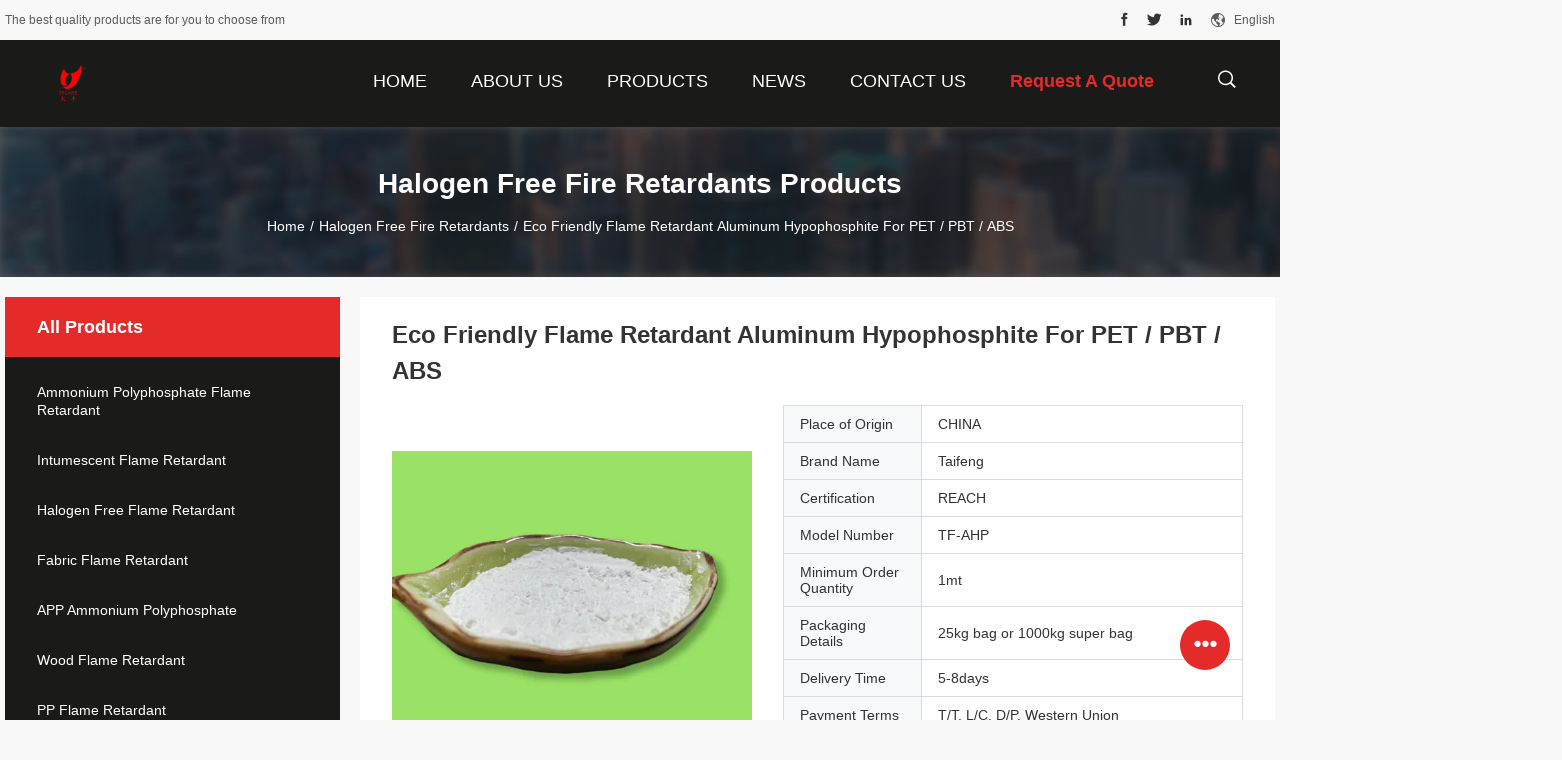

--- FILE ---
content_type: text/html
request_url: https://www.appflameretardant.com/sale-40577531-eco-friendly-flame-retardant-aluminum-hypophosphite-for-pet-pbt-abs.html
body_size: 25999
content:

<!DOCTYPE html>
<html lang="en">
<head>
	<meta charset="utf-8">
	<meta http-equiv="X-UA-Compatible" content="IE=edge">
	<meta name="viewport" content="width=device-width, initial-scale=1">
    <title>Eco Friendly Flame Retardant Aluminum Hypophosphite For PET / PBT / ABS</title>
    <meta name="keywords" content="Flame Retardant Aluminum Hypophosphite, ABS Flame Retardant Aluminum Hypophosphite, PBT Aluminum Hypophosphite, Halogen Free Fire Retardants" />
    <meta name="description" content="High quality Eco Friendly Flame Retardant Aluminum Hypophosphite For PET / PBT / ABS from China, China's leading product market Flame Retardant Aluminum Hypophosphite product, with strict quality control ABS Flame Retardant Aluminum Hypophosphite factories, producing high quality PBT Aluminum Hypophosphite Products." />
				<link rel='preload'
					  href=/photo/appflameretardant/sitetpl/style/common.css?ver=1642668144 as='style'><link type='text/css' rel='stylesheet'
					  href=/photo/appflameretardant/sitetpl/style/common.css?ver=1642668144 media='all'><meta property="og:title" content="Eco Friendly Flame Retardant Aluminum Hypophosphite For PET / PBT / ABS" />
<meta property="og:description" content="High quality Eco Friendly Flame Retardant Aluminum Hypophosphite For PET / PBT / ABS from China, China's leading product market Flame Retardant Aluminum Hypophosphite product, with strict quality control ABS Flame Retardant Aluminum Hypophosphite factories, producing high quality PBT Aluminum Hypophosphite Products." />
<meta property="og:type" content="product" />
<meta property="og:availability" content="instock" />
<meta property="og:site_name" content="SICHUAN TAIFENG NEW FLAME RETARDANT CO., LTD." />
<meta property="og:url" content="https://www.appflameretardant.com/sale-40577531-eco-friendly-flame-retardant-aluminum-hypophosphite-for-pet-pbt-abs.html" />
<meta property="og:image" content="https://www.appflameretardant.com/photo/ps123770072-eco_friendly_flame_retardant_aluminum_hypophosphite_for_pet_pbt_abs.jpg" />
<link rel="canonical" href="https://www.appflameretardant.com/sale-40577531-eco-friendly-flame-retardant-aluminum-hypophosphite-for-pet-pbt-abs.html" />
<link rel="alternate" href="https://m.appflameretardant.com/sale-40577531-eco-friendly-flame-retardant-aluminum-hypophosphite-for-pet-pbt-abs.html" media="only screen and (max-width: 640px)" />
<link rel="stylesheet" type="text/css" href="/js/guidefirstcommon.css" />
<style type="text/css">
/*<![CDATA[*/
.consent__cookie {position: fixed;top: 0;left: 0;width: 100%;height: 0%;z-index: 100000;}.consent__cookie_bg {position: fixed;top: 0;left: 0;width: 100%;height: 100%;background: #000;opacity: .6;display: none }.consent__cookie_rel {position: fixed;bottom:0;left: 0;width: 100%;background: #fff;display: -webkit-box;display: -ms-flexbox;display: flex;flex-wrap: wrap;padding: 24px 80px;-webkit-box-sizing: border-box;box-sizing: border-box;-webkit-box-pack: justify;-ms-flex-pack: justify;justify-content: space-between;-webkit-transition: all ease-in-out .3s;transition: all ease-in-out .3s }.consent__close {position: absolute;top: 20px;right: 20px;cursor: pointer }.consent__close svg {fill: #777 }.consent__close:hover svg {fill: #000 }.consent__cookie_box {flex: 1;word-break: break-word;}.consent__warm {color: #777;font-size: 16px;margin-bottom: 12px;line-height: 19px }.consent__title {color: #333;font-size: 20px;font-weight: 600;margin-bottom: 12px;line-height: 23px }.consent__itxt {color: #333;font-size: 14px;margin-bottom: 12px;display: -webkit-box;display: -ms-flexbox;display: flex;-webkit-box-align: center;-ms-flex-align: center;align-items: center }.consent__itxt i {display: -webkit-inline-box;display: -ms-inline-flexbox;display: inline-flex;width: 28px;height: 28px;border-radius: 50%;background: #e0f9e9;margin-right: 8px;-webkit-box-align: center;-ms-flex-align: center;align-items: center;-webkit-box-pack: center;-ms-flex-pack: center;justify-content: center }.consent__itxt svg {fill: #3ca860 }.consent__txt {color: #a6a6a6;font-size: 14px;margin-bottom: 8px;line-height: 17px }.consent__btns {display: -webkit-box;display: -ms-flexbox;display: flex;-webkit-box-orient: vertical;-webkit-box-direction: normal;-ms-flex-direction: column;flex-direction: column;-webkit-box-pack: center;-ms-flex-pack: center;justify-content: center;flex-shrink: 0;}.consent__btn {width: 280px;height: 40px;line-height: 40px;text-align: center;background: #3ca860;color: #fff;border-radius: 4px;margin: 8px 0;-webkit-box-sizing: border-box;box-sizing: border-box;cursor: pointer;font-size:14px}.consent__btn:hover {background: #00823b }.consent__btn.empty {color: #3ca860;border: 1px solid #3ca860;background: #fff }.consent__btn.empty:hover {background: #3ca860;color: #fff }.open .consent__cookie_bg {display: block }.open .consent__cookie_rel {bottom: 0 }@media (max-width: 760px) {.consent__btns {width: 100%;align-items: center;}.consent__cookie_rel {padding: 20px 24px }}.consent__cookie.open {display: block;}.consent__cookie {display: none;}
/*]]>*/
</style>
<style type="text/css">
/*<![CDATA[*/
@media only screen and (max-width:640px){.contact_now_dialog .content-wrap .desc{background-image:url(/images/cta_images/bg_s.png) !important}}.contact_now_dialog .content-wrap .content-wrap_header .cta-close{background-image:url(/images/cta_images/sprite.png) !important}.contact_now_dialog .content-wrap .desc{background-image:url(/images/cta_images/bg_l.png) !important}.contact_now_dialog .content-wrap .cta-btn i{background-image:url(/images/cta_images/sprite.png) !important}.contact_now_dialog .content-wrap .head-tip img{content:url(/images/cta_images/cta_contact_now.png) !important}.cusim{background-image:url(/images/imicon/im.svg) !important}.cuswa{background-image:url(/images/imicon/wa.png) !important}.cusall{background-image:url(/images/imicon/allchat.svg) !important}
/*]]>*/
</style>
<script type="text/javascript" src="/js/guidefirstcommon.js"></script>
<script type="text/javascript">
/*<![CDATA[*/
window.isvideotpl = 0;window.detailurl = '';
var colorUrl = '';var isShowGuide = 2;var showGuideColor = 0;var im_appid = 10003;var im_msg="Good day, what product are you looking for?";

var cta_cid = 48387;var use_defaulProductInfo = 1;var cta_pid = 40577531;var test_company = 0;var webim_domain = '';var company_type = 15;var cta_equipment = 'pc'; var setcookie = 'setwebimCookie(73581,40577531,15)'; var whatsapplink = "https://wa.me/8613981864646?text=Hi%2C+I%27m+interested+in+Eco+Friendly+Flame+Retardant+Aluminum+Hypophosphite+For+PET+%2F+PBT+%2F+ABS."; function insertMeta(){var str = '<meta name="mobile-web-app-capable" content="yes" /><meta name="viewport" content="width=device-width, initial-scale=1.0" />';document.head.insertAdjacentHTML('beforeend',str);} var element = document.querySelector('a.footer_webim_a[href="/webim/webim_tab.html"]');if (element) {element.parentNode.removeChild(element);}

var colorUrl = '';
var aisearch = 0;
var selfUrl = '';
window.playerReportUrl='/vod/view_count/report';
var query_string = ["Products","Detail"];
var g_tp = '';
var customtplcolor = 99704;
var str_chat = 'chat';
				var str_call_now = 'call now';
var str_chat_now = 'chat now';
var str_contact1 = 'Get Best Price';var str_chat_lang='english';var str_contact2 = 'Get Price';var str_contact2 = 'Best Price';var str_contact = 'Contact';
window.predomainsub = "";
/*]]>*/
</script>
</head>
<body>
<img src="/logo.gif" style="display:none" alt="logo"/>
<a style="display: none!important;" title="SICHUAN TAIFENG NEW FLAME RETARDANT CO., LTD." class="float-inquiry" href="/contactnow.html" onclick='setinquiryCookie("{\"showproduct\":1,\"pid\":\"40577531\",\"name\":\"Eco Friendly Flame Retardant Aluminum Hypophosphite For PET \\/ PBT \\/ ABS\",\"source_url\":\"\\/sale-40577531-eco-friendly-flame-retardant-aluminum-hypophosphite-for-pet-pbt-abs.html\",\"picurl\":\"\\/photo\\/pd123770072-eco_friendly_flame_retardant_aluminum_hypophosphite_for_pet_pbt_abs.jpg\",\"propertyDetail\":[[\"CAS NO.\",\"7784-22-7\"],[\"Appearance\",\"White crystals powder\"],[\"Application\",\"PET,PBT,TPU,PA,ABS,PU\"],[\"performance characteristics\",\"Good performance\"]],\"company_name\":null,\"picurl_c\":\"\\/photo\\/pc123770072-eco_friendly_flame_retardant_aluminum_hypophosphite_for_pet_pbt_abs.jpg\",\"price\":\"\",\"username\":\"Grace\",\"viewTime\":\"Last Login : 0 hours 37 minutes ago\",\"subject\":\"Please send me more information on your Eco Friendly Flame Retardant Aluminum Hypophosphite For PET \\/ PBT \\/ ABS\",\"countrycode\":\"\"}");'></a>
<!-- Event snippet for appflameretardant.com conversion page
In your html page, add the snippet and call gtag_report_conversion when someone clicks on the chosen link or button. -->
<script>
function gtag_report_conversion(url) {
  var callback = function () {
    if (typeof(url) != 'undefined') {
      window.location = url;
    }
  };
  gtag('event', 'conversion', {
      'send_to': 'AW-10960365689/5GcSCIqu_4YYEPnQp-oo',
      'event_callback': callback
  });
  return false;
}
</script><script>
var originProductInfo = '';
var originProductInfo = {"showproduct":1,"pid":"40577531","name":"Eco Friendly Flame Retardant Aluminum Hypophosphite For PET \/ PBT \/ ABS","source_url":"\/sale-40577531-eco-friendly-flame-retardant-aluminum-hypophosphite-for-pet-pbt-abs.html","picurl":"\/photo\/pd123770072-eco_friendly_flame_retardant_aluminum_hypophosphite_for_pet_pbt_abs.jpg","propertyDetail":[["CAS NO.","7784-22-7"],["Appearance","White crystals powder"],["Application","PET,PBT,TPU,PA,ABS,PU"],["performance characteristics","Good performance"]],"company_name":null,"picurl_c":"\/photo\/pc123770072-eco_friendly_flame_retardant_aluminum_hypophosphite_for_pet_pbt_abs.jpg","price":"","username":"Grace","viewTime":"Last Login : 1 hours 37 minutes ago","subject":"What is the FOB price on your Eco Friendly Flame Retardant Aluminum Hypophosphite For PET \/ PBT \/ ABS","countrycode":""};
var save_url = "/contactsave.html";
var update_url = "/updateinquiry.html";
var productInfo = {};
var defaulProductInfo = {};
var myDate = new Date();
var curDate = myDate.getFullYear()+'-'+(parseInt(myDate.getMonth())+1)+'-'+myDate.getDate();
var message = '';
var default_pop = 1;
var leaveMessageDialog = document.getElementsByClassName('leave-message-dialog')[0]; // 获取弹层
var _$$ = function (dom) {
    return document.querySelectorAll(dom);
};
resInfo = originProductInfo;
resInfo['name'] = resInfo['name'] || '';
defaulProductInfo.pid = resInfo['pid'];
defaulProductInfo.productName = resInfo['name'] ?? '';
defaulProductInfo.productInfo = resInfo['propertyDetail'];
defaulProductInfo.productImg = resInfo['picurl_c'];
defaulProductInfo.subject = resInfo['subject'] ?? '';
defaulProductInfo.productImgAlt = resInfo['name'] ?? '';
var inquirypopup_tmp = 1;
var message = 'Dear,'+'\r\n'+"I am interested in"+' '+trim(resInfo['name'])+", could you send me more details such as type, size, MOQ, material, etc."+'\r\n'+"Thanks!"+'\r\n'+"Waiting for your reply.";
var message_1 = 'Dear,'+'\r\n'+"I am interested in"+' '+trim(resInfo['name'])+", could you send me more details such as type, size, MOQ, material, etc."+'\r\n'+"Thanks!"+'\r\n'+"Waiting for your reply.";
var message_2 = 'Hello,'+'\r\n'+"I am looking for"+' '+trim(resInfo['name'])+", please send me the price, specification and picture."+'\r\n'+"Your swift response will be highly appreciated."+'\r\n'+"Feel free to contact me for more information."+'\r\n'+"Thanks a lot.";
var message_3 = 'Hello,'+'\r\n'+trim(resInfo['name'])+' '+"meets my expectations."+'\r\n'+"Please give me the best price and some other product information."+'\r\n'+"Feel free to contact me via my mail."+'\r\n'+"Thanks a lot.";

var message_4 = 'Dear,'+'\r\n'+"What is the FOB price on your"+' '+trim(resInfo['name'])+'?'+'\r\n'+"Which is the nearest port name?"+'\r\n'+"Please reply me as soon as possible, it would be better to share further information."+'\r\n'+"Regards!";
var message_5 = 'Hi there,'+'\r\n'+"I am very interested in your"+' '+trim(resInfo['name'])+'.'+'\r\n'+"Please send me your product details."+'\r\n'+"Looking forward to your quick reply."+'\r\n'+"Feel free to contact me by mail."+'\r\n'+"Regards!";

var message_6 = 'Dear,'+'\r\n'+"Please provide us with information about your"+' '+trim(resInfo['name'])+", such as type, size, material, and of course the best price."+'\r\n'+"Looking forward to your quick reply."+'\r\n'+"Thank you!";
var message_7 = 'Dear,'+'\r\n'+"Can you supply"+' '+trim(resInfo['name'])+" for us?"+'\r\n'+"First we want a price list and some product details."+'\r\n'+"I hope to get reply asap and look forward to cooperation."+'\r\n'+"Thank you very much.";
var message_8 = 'hi,'+'\r\n'+"I am looking for"+' '+trim(resInfo['name'])+", please give me some more detailed product information."+'\r\n'+"I look forward to your reply."+'\r\n'+"Thank you!";
var message_9 = 'Hello,'+'\r\n'+"Your"+' '+trim(resInfo['name'])+" meets my requirements very well."+'\r\n'+"Please send me the price, specification, and similar model will be OK."+'\r\n'+"Feel free to chat with me."+'\r\n'+"Thanks!";
var message_10 = 'Dear,'+'\r\n'+"I want to know more about the details and quotation of"+' '+trim(resInfo['name'])+'.'+'\r\n'+"Feel free to contact me."+'\r\n'+"Regards!";

var r = getRandom(1,10);

defaulProductInfo.message = eval("message_"+r);
    defaulProductInfo.message = eval("message_"+r);
        var mytAjax = {

    post: function(url, data, fn) {
        var xhr = new XMLHttpRequest();
        xhr.open("POST", url, true);
        xhr.setRequestHeader("Content-Type", "application/x-www-form-urlencoded;charset=UTF-8");
        xhr.setRequestHeader("X-Requested-With", "XMLHttpRequest");
        xhr.setRequestHeader('Content-Type','text/plain;charset=UTF-8');
        xhr.onreadystatechange = function() {
            if(xhr.readyState == 4 && (xhr.status == 200 || xhr.status == 304)) {
                fn.call(this, xhr.responseText);
            }
        };
        xhr.send(data);
    },

    postform: function(url, data, fn) {
        var xhr = new XMLHttpRequest();
        xhr.open("POST", url, true);
        xhr.setRequestHeader("X-Requested-With", "XMLHttpRequest");
        xhr.onreadystatechange = function() {
            if(xhr.readyState == 4 && (xhr.status == 200 || xhr.status == 304)) {
                fn.call(this, xhr.responseText);
            }
        };
        xhr.send(data);
    }
};
/*window.onload = function(){
    leaveMessageDialog = document.getElementsByClassName('leave-message-dialog')[0];
    if (window.localStorage.recordDialogStatus=='undefined' || (window.localStorage.recordDialogStatus!='undefined' && window.localStorage.recordDialogStatus != curDate)) {
        setTimeout(function(){
            if(parseInt(inquirypopup_tmp%10) == 1){
                creatDialog(defaulProductInfo, 1);
            }
        }, 6000);
    }
};*/
function trim(str)
{
    str = str.replace(/(^\s*)/g,"");
    return str.replace(/(\s*$)/g,"");
};
function getRandom(m,n){
    var num = Math.floor(Math.random()*(m - n) + n);
    return num;
};
function strBtn(param) {

    var starattextarea = document.getElementById("textareamessage").value.length;
    var email = document.getElementById("startEmail").value;

    var default_tip = document.querySelectorAll(".watermark_container").length;
    if (20 < starattextarea && starattextarea < 3000) {
        if(default_tip>0){
            document.getElementById("textareamessage1").parentNode.parentNode.nextElementSibling.style.display = "none";
        }else{
            document.getElementById("textareamessage1").parentNode.nextElementSibling.style.display = "none";
        }

    } else {
        if(default_tip>0){
            document.getElementById("textareamessage1").parentNode.parentNode.nextElementSibling.style.display = "block";
        }else{
            document.getElementById("textareamessage1").parentNode.nextElementSibling.style.display = "block";
        }

        return;
    }

    // var re = /^([a-zA-Z0-9_-])+@([a-zA-Z0-9_-])+\.([a-zA-Z0-9_-])+/i;/*邮箱不区分大小写*/
    var re = /^[a-zA-Z0-9][\w-]*(\.?[\w-]+)*@[a-zA-Z0-9-]+(\.[a-zA-Z0-9]+)+$/i;
    if (!re.test(email)) {
        document.getElementById("startEmail").nextElementSibling.style.display = "block";
        return;
    } else {
        document.getElementById("startEmail").nextElementSibling.style.display = "none";
    }

    var subject = document.getElementById("pop_subject").value;
    var pid = document.getElementById("pop_pid").value;
    var message = document.getElementById("textareamessage").value;
    var sender_email = document.getElementById("startEmail").value;
    var tel = '';
    if (document.getElementById("tel0") != undefined && document.getElementById("tel0") != '')
        tel = document.getElementById("tel0").value;
    var form_serialize = '&tel='+tel;

    form_serialize = form_serialize.replace(/\+/g, "%2B");
    mytAjax.post(save_url,"pid="+pid+"&subject="+subject+"&email="+sender_email+"&message="+(message)+form_serialize,function(res){
        var mes = JSON.parse(res);
        if(mes.status == 200){
            var iid = mes.iid;
            document.getElementById("pop_iid").value = iid;
            document.getElementById("pop_uuid").value = mes.uuid;

            if(typeof gtag_report_conversion === "function"){
                gtag_report_conversion();//执行统计js代码
            }
            if(typeof fbq === "function"){
                fbq('track','Purchase');//执行统计js代码
            }
        }
    });
    for (var index = 0; index < document.querySelectorAll(".dialog-content-pql").length; index++) {
        document.querySelectorAll(".dialog-content-pql")[index].style.display = "none";
    };
    $('#idphonepql').val(tel);
    document.getElementById("dialog-content-pql-id").style.display = "block";
    ;
};
function twoBtnOk(param) {

    var selectgender = document.getElementById("Mr").innerHTML;
    var iid = document.getElementById("pop_iid").value;
    var sendername = document.getElementById("idnamepql").value;
    var senderphone = document.getElementById("idphonepql").value;
    var sendercname = document.getElementById("idcompanypql").value;
    var uuid = document.getElementById("pop_uuid").value;
    var gender = 2;
    if(selectgender == 'Mr.') gender = 0;
    if(selectgender == 'Mrs.') gender = 1;
    var pid = document.getElementById("pop_pid").value;
    var form_serialize = '';

        form_serialize = form_serialize.replace(/\+/g, "%2B");

    mytAjax.post(update_url,"iid="+iid+"&gender="+gender+"&uuid="+uuid+"&name="+(sendername)+"&tel="+(senderphone)+"&company="+(sendercname)+form_serialize,function(res){});

    for (var index = 0; index < document.querySelectorAll(".dialog-content-pql").length; index++) {
        document.querySelectorAll(".dialog-content-pql")[index].style.display = "none";
    };
    document.getElementById("dialog-content-pql-ok").style.display = "block";

};
function toCheckMust(name) {
    $('#'+name+'error').hide();
}
function handClidk(param) {
    var starattextarea = document.getElementById("textareamessage1").value.length;
    var email = document.getElementById("startEmail1").value;
    var default_tip = document.querySelectorAll(".watermark_container").length;
    if (20 < starattextarea && starattextarea < 3000) {
        if(default_tip>0){
            document.getElementById("textareamessage1").parentNode.parentNode.nextElementSibling.style.display = "none";
        }else{
            document.getElementById("textareamessage1").parentNode.nextElementSibling.style.display = "none";
        }

    } else {
        if(default_tip>0){
            document.getElementById("textareamessage1").parentNode.parentNode.nextElementSibling.style.display = "block";
        }else{
            document.getElementById("textareamessage1").parentNode.nextElementSibling.style.display = "block";
        }

        return;
    }

    // var re = /^([a-zA-Z0-9_-])+@([a-zA-Z0-9_-])+\.([a-zA-Z0-9_-])+/i;
    var re = /^[a-zA-Z0-9][\w-]*(\.?[\w-]+)*@[a-zA-Z0-9-]+(\.[a-zA-Z0-9]+)+$/i;
    if (!re.test(email)) {
        document.getElementById("startEmail1").nextElementSibling.style.display = "block";
        return;
    } else {
        document.getElementById("startEmail1").nextElementSibling.style.display = "none";
    }

    var subject = document.getElementById("pop_subject").value;
    var pid = document.getElementById("pop_pid").value;
    var message = document.getElementById("textareamessage1").value;
    var sender_email = document.getElementById("startEmail1").value;
    var form_serialize = tel = '';
    if (document.getElementById("tel1") != undefined && document.getElementById("tel1") != '')
        tel = document.getElementById("tel1").value;
        mytAjax.post(save_url,"email="+sender_email+"&tel="+tel+"&pid="+pid+"&message="+message+"&subject="+subject+form_serialize,function(res){

        var mes = JSON.parse(res);
        if(mes.status == 200){
            var iid = mes.iid;
            document.getElementById("pop_iid").value = iid;
            document.getElementById("pop_uuid").value = mes.uuid;
            if(typeof gtag_report_conversion === "function"){
                gtag_report_conversion();//执行统计js代码
            }
        }

    });
    for (var index = 0; index < document.querySelectorAll(".dialog-content-pql").length; index++) {
        document.querySelectorAll(".dialog-content-pql")[index].style.display = "none";
    };
    $('#idphonepql').val(tel);
    document.getElementById("dialog-content-pql-id").style.display = "block";

};
window.addEventListener('load', function () {
    $('.checkbox-wrap label').each(function(){
        if($(this).find('input').prop('checked')){
            $(this).addClass('on')
        }else {
            $(this).removeClass('on')
        }
    })
    $(document).on('click', '.checkbox-wrap label' , function(ev){
        if (ev.target.tagName.toUpperCase() != 'INPUT') {
            $(this).toggleClass('on')
        }
    })
})

function hand_video(pdata) {
    data = JSON.parse(pdata);
    productInfo.productName = data.productName;
    productInfo.productInfo = data.productInfo;
    productInfo.productImg = data.productImg;
    productInfo.subject = data.subject;

    var message = 'Dear,'+'\r\n'+"I am interested in"+' '+trim(data.productName)+", could you send me more details such as type, size, quantity, material, etc."+'\r\n'+"Thanks!"+'\r\n'+"Waiting for your reply.";

    var message = 'Dear,'+'\r\n'+"I am interested in"+' '+trim(data.productName)+", could you send me more details such as type, size, MOQ, material, etc."+'\r\n'+"Thanks!"+'\r\n'+"Waiting for your reply.";
    var message_1 = 'Dear,'+'\r\n'+"I am interested in"+' '+trim(data.productName)+", could you send me more details such as type, size, MOQ, material, etc."+'\r\n'+"Thanks!"+'\r\n'+"Waiting for your reply.";
    var message_2 = 'Hello,'+'\r\n'+"I am looking for"+' '+trim(data.productName)+", please send me the price, specification and picture."+'\r\n'+"Your swift response will be highly appreciated."+'\r\n'+"Feel free to contact me for more information."+'\r\n'+"Thanks a lot.";
    var message_3 = 'Hello,'+'\r\n'+trim(data.productName)+' '+"meets my expectations."+'\r\n'+"Please give me the best price and some other product information."+'\r\n'+"Feel free to contact me via my mail."+'\r\n'+"Thanks a lot.";

    var message_4 = 'Dear,'+'\r\n'+"What is the FOB price on your"+' '+trim(data.productName)+'?'+'\r\n'+"Which is the nearest port name?"+'\r\n'+"Please reply me as soon as possible, it would be better to share further information."+'\r\n'+"Regards!";
    var message_5 = 'Hi there,'+'\r\n'+"I am very interested in your"+' '+trim(data.productName)+'.'+'\r\n'+"Please send me your product details."+'\r\n'+"Looking forward to your quick reply."+'\r\n'+"Feel free to contact me by mail."+'\r\n'+"Regards!";

    var message_6 = 'Dear,'+'\r\n'+"Please provide us with information about your"+' '+trim(data.productName)+", such as type, size, material, and of course the best price."+'\r\n'+"Looking forward to your quick reply."+'\r\n'+"Thank you!";
    var message_7 = 'Dear,'+'\r\n'+"Can you supply"+' '+trim(data.productName)+" for us?"+'\r\n'+"First we want a price list and some product details."+'\r\n'+"I hope to get reply asap and look forward to cooperation."+'\r\n'+"Thank you very much.";
    var message_8 = 'hi,'+'\r\n'+"I am looking for"+' '+trim(data.productName)+", please give me some more detailed product information."+'\r\n'+"I look forward to your reply."+'\r\n'+"Thank you!";
    var message_9 = 'Hello,'+'\r\n'+"Your"+' '+trim(data.productName)+" meets my requirements very well."+'\r\n'+"Please send me the price, specification, and similar model will be OK."+'\r\n'+"Feel free to chat with me."+'\r\n'+"Thanks!";
    var message_10 = 'Dear,'+'\r\n'+"I want to know more about the details and quotation of"+' '+trim(data.productName)+'.'+'\r\n'+"Feel free to contact me."+'\r\n'+"Regards!";

    var r = getRandom(1,10);

    productInfo.message = eval("message_"+r);
            if(parseInt(inquirypopup_tmp/10) == 1){
        productInfo.message = "";
    }
    productInfo.pid = data.pid;
    creatDialog(productInfo, 2);
};

function handDialog(pdata) {
    data = JSON.parse(pdata);
    productInfo.productName = data.productName;
    productInfo.productInfo = data.productInfo;
    productInfo.productImg = data.productImg;
    productInfo.subject = data.subject;

    var message = 'Dear,'+'\r\n'+"I am interested in"+' '+trim(data.productName)+", could you send me more details such as type, size, quantity, material, etc."+'\r\n'+"Thanks!"+'\r\n'+"Waiting for your reply.";

    var message = 'Dear,'+'\r\n'+"I am interested in"+' '+trim(data.productName)+", could you send me more details such as type, size, MOQ, material, etc."+'\r\n'+"Thanks!"+'\r\n'+"Waiting for your reply.";
    var message_1 = 'Dear,'+'\r\n'+"I am interested in"+' '+trim(data.productName)+", could you send me more details such as type, size, MOQ, material, etc."+'\r\n'+"Thanks!"+'\r\n'+"Waiting for your reply.";
    var message_2 = 'Hello,'+'\r\n'+"I am looking for"+' '+trim(data.productName)+", please send me the price, specification and picture."+'\r\n'+"Your swift response will be highly appreciated."+'\r\n'+"Feel free to contact me for more information."+'\r\n'+"Thanks a lot.";
    var message_3 = 'Hello,'+'\r\n'+trim(data.productName)+' '+"meets my expectations."+'\r\n'+"Please give me the best price and some other product information."+'\r\n'+"Feel free to contact me via my mail."+'\r\n'+"Thanks a lot.";

    var message_4 = 'Dear,'+'\r\n'+"What is the FOB price on your"+' '+trim(data.productName)+'?'+'\r\n'+"Which is the nearest port name?"+'\r\n'+"Please reply me as soon as possible, it would be better to share further information."+'\r\n'+"Regards!";
    var message_5 = 'Hi there,'+'\r\n'+"I am very interested in your"+' '+trim(data.productName)+'.'+'\r\n'+"Please send me your product details."+'\r\n'+"Looking forward to your quick reply."+'\r\n'+"Feel free to contact me by mail."+'\r\n'+"Regards!";

    var message_6 = 'Dear,'+'\r\n'+"Please provide us with information about your"+' '+trim(data.productName)+", such as type, size, material, and of course the best price."+'\r\n'+"Looking forward to your quick reply."+'\r\n'+"Thank you!";
    var message_7 = 'Dear,'+'\r\n'+"Can you supply"+' '+trim(data.productName)+" for us?"+'\r\n'+"First we want a price list and some product details."+'\r\n'+"I hope to get reply asap and look forward to cooperation."+'\r\n'+"Thank you very much.";
    var message_8 = 'hi,'+'\r\n'+"I am looking for"+' '+trim(data.productName)+", please give me some more detailed product information."+'\r\n'+"I look forward to your reply."+'\r\n'+"Thank you!";
    var message_9 = 'Hello,'+'\r\n'+"Your"+' '+trim(data.productName)+" meets my requirements very well."+'\r\n'+"Please send me the price, specification, and similar model will be OK."+'\r\n'+"Feel free to chat with me."+'\r\n'+"Thanks!";
    var message_10 = 'Dear,'+'\r\n'+"I want to know more about the details and quotation of"+' '+trim(data.productName)+'.'+'\r\n'+"Feel free to contact me."+'\r\n'+"Regards!";

    var r = getRandom(1,10);
    productInfo.message = eval("message_"+r);
            if(parseInt(inquirypopup_tmp/10) == 1){
        productInfo.message = "";
    }
    productInfo.pid = data.pid;
    creatDialog(productInfo, 2);
};

function closepql(param) {

    leaveMessageDialog.style.display = 'none';
};

function closepql2(param) {

    for (var index = 0; index < document.querySelectorAll(".dialog-content-pql").length; index++) {
        document.querySelectorAll(".dialog-content-pql")[index].style.display = "none";
    };
    document.getElementById("dialog-content-pql-ok").style.display = "block";
};

function decodeHtmlEntities(str) {
    var tempElement = document.createElement('div');
    tempElement.innerHTML = str;
    return tempElement.textContent || tempElement.innerText || '';
}

function initProduct(productInfo,type){

    productInfo.productName = decodeHtmlEntities(productInfo.productName);
    productInfo.message = decodeHtmlEntities(productInfo.message);

    leaveMessageDialog = document.getElementsByClassName('leave-message-dialog')[0];
    leaveMessageDialog.style.display = "block";
    if(type == 3){
        var popinquiryemail = document.getElementById("popinquiryemail").value;
        _$$("#startEmail1")[0].value = popinquiryemail;
    }else{
        _$$("#startEmail1")[0].value = "";
    }
    _$$("#startEmail")[0].value = "";
    _$$("#idnamepql")[0].value = "";
    _$$("#idphonepql")[0].value = "";
    _$$("#idcompanypql")[0].value = "";

    _$$("#pop_pid")[0].value = productInfo.pid;
    _$$("#pop_subject")[0].value = productInfo.subject;
    
    if(parseInt(inquirypopup_tmp/10) == 1){
        productInfo.message = "";
    }

    _$$("#textareamessage1")[0].value = productInfo.message;
    _$$("#textareamessage")[0].value = productInfo.message;

    _$$("#dialog-content-pql-id .titlep")[0].innerHTML = productInfo.productName;
    _$$("#dialog-content-pql-id img")[0].setAttribute("src", productInfo.productImg);
    _$$("#dialog-content-pql-id img")[0].setAttribute("alt", productInfo.productImgAlt);

    _$$("#dialog-content-pql-id-hand img")[0].setAttribute("src", productInfo.productImg);
    _$$("#dialog-content-pql-id-hand img")[0].setAttribute("alt", productInfo.productImgAlt);
    _$$("#dialog-content-pql-id-hand .titlep")[0].innerHTML = productInfo.productName;

    if (productInfo.productInfo.length > 0) {
        var ul2, ul;
        ul = document.createElement("ul");
        for (var index = 0; index < productInfo.productInfo.length; index++) {
            var el = productInfo.productInfo[index];
            var li = document.createElement("li");
            var span1 = document.createElement("span");
            span1.innerHTML = el[0] + ":";
            var span2 = document.createElement("span");
            span2.innerHTML = el[1];
            li.appendChild(span1);
            li.appendChild(span2);
            ul.appendChild(li);

        }
        ul2 = ul.cloneNode(true);
        if (type === 1) {
            _$$("#dialog-content-pql-id .left")[0].replaceChild(ul, _$$("#dialog-content-pql-id .left ul")[0]);
        } else {
            _$$("#dialog-content-pql-id-hand .left")[0].replaceChild(ul2, _$$("#dialog-content-pql-id-hand .left ul")[0]);
            _$$("#dialog-content-pql-id .left")[0].replaceChild(ul, _$$("#dialog-content-pql-id .left ul")[0]);
        }
    };
    for (var index = 0; index < _$$("#dialog-content-pql-id .right ul li").length; index++) {
        _$$("#dialog-content-pql-id .right ul li")[index].addEventListener("click", function (params) {
            _$$("#dialog-content-pql-id .right #Mr")[0].innerHTML = this.innerHTML
        }, false)

    };

};
function closeInquiryCreateDialog() {
    document.getElementById("xuanpan_dialog_box_pql").style.display = "none";
};
function showInquiryCreateDialog() {
    document.getElementById("xuanpan_dialog_box_pql").style.display = "block";
};
function submitPopInquiry(){
    var message = document.getElementById("inquiry_message").value;
    var email = document.getElementById("inquiry_email").value;
    var subject = defaulProductInfo.subject;
    var pid = defaulProductInfo.pid;
    if (email === undefined) {
        showInquiryCreateDialog();
        document.getElementById("inquiry_email").style.border = "1px solid red";
        return false;
    };
    if (message === undefined) {
        showInquiryCreateDialog();
        document.getElementById("inquiry_message").style.border = "1px solid red";
        return false;
    };
    if (email.search(/^\w+((-\w+)|(\.\w+))*\@[A-Za-z0-9]+((\.|-)[A-Za-z0-9]+)*\.[A-Za-z0-9]+$/) == -1) {
        document.getElementById("inquiry_email").style.border= "1px solid red";
        showInquiryCreateDialog();
        return false;
    } else {
        document.getElementById("inquiry_email").style.border= "";
    };
    if (message.length < 20 || message.length >3000) {
        showInquiryCreateDialog();
        document.getElementById("inquiry_message").style.border = "1px solid red";
        return false;
    } else {
        document.getElementById("inquiry_message").style.border = "";
    };
    var tel = '';
    if (document.getElementById("tel") != undefined && document.getElementById("tel") != '')
        tel = document.getElementById("tel").value;

    mytAjax.post(save_url,"pid="+pid+"&subject="+subject+"&email="+email+"&message="+(message)+'&tel='+tel,function(res){
        var mes = JSON.parse(res);
        if(mes.status == 200){
            var iid = mes.iid;
            document.getElementById("pop_iid").value = iid;
            document.getElementById("pop_uuid").value = mes.uuid;

        }
    });
    initProduct(defaulProductInfo);
    for (var index = 0; index < document.querySelectorAll(".dialog-content-pql").length; index++) {
        document.querySelectorAll(".dialog-content-pql")[index].style.display = "none";
    };
    $('#idphonepql').val(tel);
    document.getElementById("dialog-content-pql-id").style.display = "block";

};

//带附件上传
function submitPopInquiryfile(email_id,message_id,check_sort,name_id,phone_id,company_id,attachments){

    if(typeof(check_sort) == 'undefined'){
        check_sort = 0;
    }
    var message = document.getElementById(message_id).value;
    var email = document.getElementById(email_id).value;
    var attachments = document.getElementById(attachments).value;
    if(typeof(name_id) !== 'undefined' && name_id != ""){
        var name  = document.getElementById(name_id).value;
    }
    if(typeof(phone_id) !== 'undefined' && phone_id != ""){
        var phone = document.getElementById(phone_id).value;
    }
    if(typeof(company_id) !== 'undefined' && company_id != ""){
        var company = document.getElementById(company_id).value;
    }
    var subject = defaulProductInfo.subject;
    var pid = defaulProductInfo.pid;

    if(check_sort == 0){
        if (email === undefined) {
            showInquiryCreateDialog();
            document.getElementById(email_id).style.border = "1px solid red";
            return false;
        };
        if (message === undefined) {
            showInquiryCreateDialog();
            document.getElementById(message_id).style.border = "1px solid red";
            return false;
        };

        if (email.search(/^\w+((-\w+)|(\.\w+))*\@[A-Za-z0-9]+((\.|-)[A-Za-z0-9]+)*\.[A-Za-z0-9]+$/) == -1) {
            document.getElementById(email_id).style.border= "1px solid red";
            showInquiryCreateDialog();
            return false;
        } else {
            document.getElementById(email_id).style.border= "";
        };
        if (message.length < 20 || message.length >3000) {
            showInquiryCreateDialog();
            document.getElementById(message_id).style.border = "1px solid red";
            return false;
        } else {
            document.getElementById(message_id).style.border = "";
        };
    }else{

        if (message === undefined) {
            showInquiryCreateDialog();
            document.getElementById(message_id).style.border = "1px solid red";
            return false;
        };

        if (email === undefined) {
            showInquiryCreateDialog();
            document.getElementById(email_id).style.border = "1px solid red";
            return false;
        };

        if (message.length < 20 || message.length >3000) {
            showInquiryCreateDialog();
            document.getElementById(message_id).style.border = "1px solid red";
            return false;
        } else {
            document.getElementById(message_id).style.border = "";
        };

        if (email.search(/^\w+((-\w+)|(\.\w+))*\@[A-Za-z0-9]+((\.|-)[A-Za-z0-9]+)*\.[A-Za-z0-9]+$/) == -1) {
            document.getElementById(email_id).style.border= "1px solid red";
            showInquiryCreateDialog();
            return false;
        } else {
            document.getElementById(email_id).style.border= "";
        };

    };

    mytAjax.post(save_url,"pid="+pid+"&subject="+subject+"&email="+email+"&message="+message+"&company="+company+"&attachments="+attachments,function(res){
        var mes = JSON.parse(res);
        if(mes.status == 200){
            var iid = mes.iid;
            document.getElementById("pop_iid").value = iid;
            document.getElementById("pop_uuid").value = mes.uuid;

            if(typeof gtag_report_conversion === "function"){
                gtag_report_conversion();//执行统计js代码
            }
            if(typeof fbq === "function"){
                fbq('track','Purchase');//执行统计js代码
            }
        }
    });
    initProduct(defaulProductInfo);

    if(name !== undefined && name != ""){
        _$$("#idnamepql")[0].value = name;
    }

    if(phone !== undefined && phone != ""){
        _$$("#idphonepql")[0].value = phone;
    }

    if(company !== undefined && company != ""){
        _$$("#idcompanypql")[0].value = company;
    }

    for (var index = 0; index < document.querySelectorAll(".dialog-content-pql").length; index++) {
        document.querySelectorAll(".dialog-content-pql")[index].style.display = "none";
    };
    document.getElementById("dialog-content-pql-id").style.display = "block";

};
function submitPopInquiryByParam(email_id,message_id,check_sort,name_id,phone_id,company_id){

    if(typeof(check_sort) == 'undefined'){
        check_sort = 0;
    }

    var senderphone = '';
    var message = document.getElementById(message_id).value;
    var email = document.getElementById(email_id).value;
    if(typeof(name_id) !== 'undefined' && name_id != ""){
        var name  = document.getElementById(name_id).value;
    }
    if(typeof(phone_id) !== 'undefined' && phone_id != ""){
        var phone = document.getElementById(phone_id).value;
        senderphone = phone;
    }
    if(typeof(company_id) !== 'undefined' && company_id != ""){
        var company = document.getElementById(company_id).value;
    }
    var subject = defaulProductInfo.subject;
    var pid = defaulProductInfo.pid;

    if(check_sort == 0){
        if (email === undefined) {
            showInquiryCreateDialog();
            document.getElementById(email_id).style.border = "1px solid red";
            return false;
        };
        if (message === undefined) {
            showInquiryCreateDialog();
            document.getElementById(message_id).style.border = "1px solid red";
            return false;
        };

        if (email.search(/^\w+((-\w+)|(\.\w+))*\@[A-Za-z0-9]+((\.|-)[A-Za-z0-9]+)*\.[A-Za-z0-9]+$/) == -1) {
            document.getElementById(email_id).style.border= "1px solid red";
            showInquiryCreateDialog();
            return false;
        } else {
            document.getElementById(email_id).style.border= "";
        };
        if (message.length < 20 || message.length >3000) {
            showInquiryCreateDialog();
            document.getElementById(message_id).style.border = "1px solid red";
            return false;
        } else {
            document.getElementById(message_id).style.border = "";
        };
    }else{

        if (message === undefined) {
            showInquiryCreateDialog();
            document.getElementById(message_id).style.border = "1px solid red";
            return false;
        };

        if (email === undefined) {
            showInquiryCreateDialog();
            document.getElementById(email_id).style.border = "1px solid red";
            return false;
        };

        if (message.length < 20 || message.length >3000) {
            showInquiryCreateDialog();
            document.getElementById(message_id).style.border = "1px solid red";
            return false;
        } else {
            document.getElementById(message_id).style.border = "";
        };

        if (email.search(/^\w+((-\w+)|(\.\w+))*\@[A-Za-z0-9]+((\.|-)[A-Za-z0-9]+)*\.[A-Za-z0-9]+$/) == -1) {
            document.getElementById(email_id).style.border= "1px solid red";
            showInquiryCreateDialog();
            return false;
        } else {
            document.getElementById(email_id).style.border= "";
        };

    };

    var productsku = "";
    if($("#product_sku").length > 0){
        productsku = $("#product_sku").html();
    }

    mytAjax.post(save_url,"tel="+senderphone+"&pid="+pid+"&subject="+subject+"&email="+email+"&message="+message+"&messagesku="+encodeURI(productsku),function(res){
        var mes = JSON.parse(res);
        if(mes.status == 200){
            var iid = mes.iid;
            document.getElementById("pop_iid").value = iid;
            document.getElementById("pop_uuid").value = mes.uuid;

            if(typeof gtag_report_conversion === "function"){
                gtag_report_conversion();//执行统计js代码
            }
            if(typeof fbq === "function"){
                fbq('track','Purchase');//执行统计js代码
            }
        }
    });
    initProduct(defaulProductInfo);

    if(name !== undefined && name != ""){
        _$$("#idnamepql")[0].value = name;
    }

    if(phone !== undefined && phone != ""){
        _$$("#idphonepql")[0].value = phone;
    }

    if(company !== undefined && company != ""){
        _$$("#idcompanypql")[0].value = company;
    }

    for (var index = 0; index < document.querySelectorAll(".dialog-content-pql").length; index++) {
        document.querySelectorAll(".dialog-content-pql")[index].style.display = "none";

    };
    document.getElementById("dialog-content-pql-id").style.display = "block";

};

function creat_videoDialog(productInfo, type) {

    if(type == 1){
        if(default_pop != 1){
            return false;
        }
        window.localStorage.recordDialogStatus = curDate;
    }else{
        default_pop = 0;
    }
    initProduct(productInfo, type);
    if (type === 1) {
        // 自动弹出
        for (var index = 0; index < document.querySelectorAll(".dialog-content-pql").length; index++) {

            document.querySelectorAll(".dialog-content-pql")[index].style.display = "none";
        };
        document.getElementById("dialog-content-pql").style.display = "block";
    } else {
        // 手动弹出
        for (var index = 0; index < document.querySelectorAll(".dialog-content-pql").length; index++) {
            document.querySelectorAll(".dialog-content-pql")[index].style.display = "none";
        };
        document.getElementById("dialog-content-pql-id-hand").style.display = "block";
    }
}

function creatDialog(productInfo, type) {

    if(type == 1){
        if(default_pop != 1){
            return false;
        }
        window.localStorage.recordDialogStatus = curDate;
    }else{
        default_pop = 0;
    }
    initProduct(productInfo, type);
    if (type === 1) {
        // 自动弹出
        for (var index = 0; index < document.querySelectorAll(".dialog-content-pql").length; index++) {

            document.querySelectorAll(".dialog-content-pql")[index].style.display = "none";
        };
        document.getElementById("dialog-content-pql").style.display = "block";
    } else {
        // 手动弹出
        for (var index = 0; index < document.querySelectorAll(".dialog-content-pql").length; index++) {
            document.querySelectorAll(".dialog-content-pql")[index].style.display = "none";
        };
        document.getElementById("dialog-content-pql-id-hand").style.display = "block";
    }
}

//带邮箱信息打开询盘框 emailtype=1表示带入邮箱
function openDialog(emailtype){
    var type = 2;//不带入邮箱，手动弹出
    if(emailtype == 1){
        var popinquiryemail = document.getElementById("popinquiryemail").value;
        // var re = /^([a-zA-Z0-9_-])+@([a-zA-Z0-9_-])+\.([a-zA-Z0-9_-])+/i;
        var re = /^[a-zA-Z0-9][\w-]*(\.?[\w-]+)*@[a-zA-Z0-9-]+(\.[a-zA-Z0-9]+)+$/i;
        if (!re.test(popinquiryemail)) {
            //前端提示样式;
            showInquiryCreateDialog();
            document.getElementById("popinquiryemail").style.border = "1px solid red";
            return false;
        } else {
            //前端提示样式;
        }
        var type = 3;
    }
    creatDialog(defaulProductInfo,type);
}

//上传附件
function inquiryUploadFile(){
    var fileObj = document.querySelector("#fileId").files[0];
    //构建表单数据
    var formData = new FormData();
    var filesize = fileObj.size;
    if(filesize > 10485760 || filesize == 0) {
        document.getElementById("filetips").style.display = "block";
        return false;
    }else {
        document.getElementById("filetips").style.display = "none";
    }
    formData.append('popinquiryfile', fileObj);
    document.getElementById("quotefileform").reset();
    var save_url = "/inquiryuploadfile.html";
    mytAjax.postform(save_url,formData,function(res){
        var mes = JSON.parse(res);
        if(mes.status == 200){
            document.getElementById("uploader-file-info").innerHTML = document.getElementById("uploader-file-info").innerHTML + "<span class=op>"+mes.attfile.name+"<a class=delatt id=att"+mes.attfile.id+" onclick=delatt("+mes.attfile.id+");>Delete</a></span>";
            var nowattachs = document.getElementById("attachments").value;
            if( nowattachs !== ""){
                var attachs = JSON.parse(nowattachs);
                attachs[mes.attfile.id] = mes.attfile;
            }else{
                var attachs = {};
                attachs[mes.attfile.id] = mes.attfile;
            }
            document.getElementById("attachments").value = JSON.stringify(attachs);
        }
    });
}
//附件删除
function delatt(attid)
{
    var nowattachs = document.getElementById("attachments").value;
    if( nowattachs !== ""){
        var attachs = JSON.parse(nowattachs);
        if(attachs[attid] == ""){
            return false;
        }
        var formData = new FormData();
        var delfile = attachs[attid]['filename'];
        var save_url = "/inquirydelfile.html";
        if(delfile != "") {
            formData.append('delfile', delfile);
            mytAjax.postform(save_url, formData, function (res) {
                if(res !== "") {
                    var mes = JSON.parse(res);
                    if (mes.status == 200) {
                        delete attachs[attid];
                        document.getElementById("attachments").value = JSON.stringify(attachs);
                        var s = document.getElementById("att"+attid);
                        s.parentNode.remove();
                    }
                }
            });
        }
    }else{
        return false;
    }
}

</script>
<div class="leave-message-dialog" style="display: none">
<style>
    .leave-message-dialog .close:before, .leave-message-dialog .close:after{
        content:initial;
    }
</style>
<div class="dialog-content-pql" id="dialog-content-pql" style="display: none">
    <span class="close" onclick="closepql()"><img src="/images/close.png" alt="close"></span>
    <div class="title">
        <p class="firstp-pql">Leave a Message</p>
        <p class="lastp-pql">We will call you back soon!</p>
    </div>
    <div class="form">
        <div class="textarea">
            <textarea style='font-family: robot;'  name="" id="textareamessage" cols="30" rows="10" style="margin-bottom:14px;width:100%"
                placeholder="Please enter your inquiry details."></textarea>
        </div>
        <p class="error-pql"> <span class="icon-pql"><img src="/images/error.png" alt="SICHUAN TAIFENG NEW FLAME RETARDANT CO., LTD."></span> Your message must be between 20-3,000 characters!</p>
        <input id="startEmail" type="text" placeholder="Enter your E-mail" onkeydown="if(event.keyCode === 13){ strBtn();}">
        <p class="error-pql"><span class="icon-pql"><img src="/images/error.png" alt="SICHUAN TAIFENG NEW FLAME RETARDANT CO., LTD."></span> Please check your E-mail! </p>
                <div class="operations">
            <div class='btn' id="submitStart" type="submit" onclick="strBtn()">SUBMIT</div>
        </div>
            </div>
</div>
<div class="dialog-content-pql dialog-content-pql-id" id="dialog-content-pql-id" style="display:none">
            <p class="title">More information facilitates better communication.</p>
        <span class="close" onclick="closepql2()"><svg t="1648434466530" class="icon" viewBox="0 0 1024 1024" version="1.1" xmlns="http://www.w3.org/2000/svg" p-id="2198" width="16" height="16"><path d="M576 512l277.333333 277.333333-64 64-277.333333-277.333333L234.666667 853.333333 170.666667 789.333333l277.333333-277.333333L170.666667 234.666667 234.666667 170.666667l277.333333 277.333333L789.333333 170.666667 853.333333 234.666667 576 512z" fill="#444444" p-id="2199"></path></svg></span>
    <div class="left">
        <div class="img"><img></div>
        <p class="titlep"></p>
        <ul> </ul>
    </div>
    <div class="right">
                <div style="position: relative;">
            <div class="mr"> <span id="Mr">Mr.</span>
                <ul>
                    <li>Mr.</li>
                    <li>Mrs.</li>
                </ul>
            </div>
            <input style="text-indent: 80px;" type="text" id="idnamepql" placeholder="Input your name">
        </div>
        <input type="text"  id="idphonepql"  placeholder="Phone Number">
        <input type="text" id="idcompanypql"  placeholder="Company" onkeydown="if(event.keyCode === 13){ twoBtnOk();}">
                <div class="btn form_new" id="twoBtnOk" onclick="twoBtnOk()">OK</div>
    </div>
</div>

<div class="dialog-content-pql dialog-content-pql-ok" id="dialog-content-pql-ok" style="display:none">
            <p class="title">Submitted successfully!</p>
        <span class="close" onclick="closepql()"><svg t="1648434466530" class="icon" viewBox="0 0 1024 1024" version="1.1" xmlns="http://www.w3.org/2000/svg" p-id="2198" width="16" height="16"><path d="M576 512l277.333333 277.333333-64 64-277.333333-277.333333L234.666667 853.333333 170.666667 789.333333l277.333333-277.333333L170.666667 234.666667 234.666667 170.666667l277.333333 277.333333L789.333333 170.666667 853.333333 234.666667 576 512z" fill="#444444" p-id="2199"></path></svg></span>
    <div class="duihaook"></div>
        <p class="p1" style="text-align: center; font-size: 18px; margin-top: 14px;">We will call you back soon!</p>
    <div class="btn" onclick="closepql()" id="endOk" style="margin: 0 auto;margin-top: 50px;">OK</div>
</div>
<div class="dialog-content-pql dialog-content-pql-id dialog-content-pql-id-hand" id="dialog-content-pql-id-hand"
    style="display:none">
     <input type="hidden" name="pop_pid" id="pop_pid" value="0">
     <input type="hidden" name="pop_subject" id="pop_subject" value="">
     <input type="hidden" name="pop_iid" id="pop_iid" value="0">
     <input type="hidden" name="pop_uuid" id="pop_uuid" value="0">
            <div class="title">
            <p class="firstp-pql">Leave a Message</p>
            <p class="lastp-pql">We will call you back soon!</p>
        </div>
        <span class="close" onclick="closepql()"><svg t="1648434466530" class="icon" viewBox="0 0 1024 1024" version="1.1" xmlns="http://www.w3.org/2000/svg" p-id="2198" width="16" height="16"><path d="M576 512l277.333333 277.333333-64 64-277.333333-277.333333L234.666667 853.333333 170.666667 789.333333l277.333333-277.333333L170.666667 234.666667 234.666667 170.666667l277.333333 277.333333L789.333333 170.666667 853.333333 234.666667 576 512z" fill="#444444" p-id="2199"></path></svg></span>
    <div class="left">
        <div class="img"><img></div>
        <p class="titlep"></p>
        <ul> </ul>
    </div>
    <div class="right" style="float:right">
                <div class="form">
            <div class="textarea">
                <textarea style='font-family: robot;' name="message" id="textareamessage1" cols="30" rows="10"
                    placeholder="Please enter your inquiry details."></textarea>
            </div>
            <p class="error-pql"> <span class="icon-pql"><img src="/images/error.png" alt="SICHUAN TAIFENG NEW FLAME RETARDANT CO., LTD."></span> Your message must be between 20-3,000 characters!</p>

                            <input style="display:none" id="tel1" name="tel" type="text" oninput="value=value.replace(/[^0-9_+-]/g,'');" placeholder="Phone Number">
                        <input id='startEmail1' name='email' data-type='1' type='text'
                   placeholder="Enter your E-mail"
                   onkeydown='if(event.keyCode === 13){ handClidk();}'>
            
            <p class='error-pql'><span class='icon-pql'>
                    <img src="/images/error.png" alt="SICHUAN TAIFENG NEW FLAME RETARDANT CO., LTD."></span> Please check your E-mail!            </p>

            <div class="operations">
                <div class='btn' id="submitStart1" type="submit" onclick="handClidk()">SUBMIT</div>
            </div>
        </div>
    </div>
</div>
</div>
<div id="xuanpan_dialog_box_pql" class="xuanpan_dialog_box_pql"
    style="display:none;background:rgba(0,0,0,.6);width:100%;height:100%;position: fixed;top:0;left:0;z-index: 999999;">
    <div class="box_pql"
      style="width:526px;height:206px;background:rgba(255,255,255,1);opacity:1;border-radius:4px;position: absolute;left: 50%;top: 50%;transform: translate(-50%,-50%);">
      <div onclick="closeInquiryCreateDialog()" class="close close_create_dialog"
        style="cursor: pointer;height:42px;width:40px;float:right;padding-top: 16px;"><span
          style="display: inline-block;width: 25px;height: 2px;background: rgb(114, 114, 114);transform: rotate(45deg); "><span
            style="display: block;width: 25px;height: 2px;background: rgb(114, 114, 114);transform: rotate(-90deg); "></span></span>
      </div>
      <div
        style="height: 72px; overflow: hidden; text-overflow: ellipsis; display:-webkit-box;-ebkit-line-clamp: 3;-ebkit-box-orient: vertical; margin-top: 58px; padding: 0 84px; font-size: 18px; color: rgba(51, 51, 51, 1); text-align: center; ">
        Please leave your correct email and detailed requirements (20-3,000 characters).</div>
      <div onclick="closeInquiryCreateDialog()" class="close_create_dialog"
        style="width: 139px; height: 36px; background: rgba(253, 119, 34, 1); border-radius: 4px; margin: 16px auto; color: rgba(255, 255, 255, 1); font-size: 18px; line-height: 36px; text-align: center;">
        OK</div>
    </div>
</div>
<style type="text/css">.vr-asidebox {position: fixed; bottom: 290px; left: 16px; width: 160px; height: 90px; background: #eee; overflow: hidden; border: 4px solid rgba(4, 120, 237, 0.24); box-shadow: 0px 8px 16px rgba(0, 0, 0, 0.08); border-radius: 8px; display: none; z-index: 1000; } .vr-small {position: fixed; bottom: 290px; left: 16px; width: 72px; height: 90px; background: url(/images/ctm_icon_vr.png) no-repeat center; background-size: 69.5px; overflow: hidden; display: none; cursor: pointer; z-index: 1000; display: block; text-decoration: none; } .vr-group {position: relative; } .vr-animate {width: 160px; height: 90px; background: #eee; position: relative; } .js-marquee {/*margin-right: 0!important;*/ } .vr-link {position: absolute; top: 0; left: 0; width: 100%; height: 100%; display: none; } .vr-mask {position: absolute; top: 0px; left: 0px; width: 100%; height: 100%; display: block; background: #000; opacity: 0.4; } .vr-jump {position: absolute; top: 0px; left: 0px; width: 100%; height: 100%; display: block; background: url(/images/ctm_icon_see.png) no-repeat center center; background-size: 34px; font-size: 0; } .vr-close {position: absolute; top: 50%; right: 0px; width: 16px; height: 20px; display: block; transform: translate(0, -50%); background: rgba(255, 255, 255, 0.6); border-radius: 4px 0px 0px 4px; cursor: pointer; } .vr-close i {position: absolute; top: 0px; left: 0px; width: 100%; height: 100%; display: block; background: url(/images/ctm_icon_left.png) no-repeat center center; background-size: 16px; } .vr-group:hover .vr-link {display: block; } .vr-logo {position: absolute; top: 4px; left: 4px; width: 50px; height: 14px; background: url(/images/ctm_icon_vrshow.png) no-repeat; background-size: 48px; }
</style>

<style>
    .header_99704_101 .search {
        height: 80px;
        line-height: 80px;
        display: inline-block;
        position: relative;
        margin: 0 50px 0 50px;
    }
    .header_99704_101 .search {
        height: 80px;
        line-height: 80px;
        display: inline-block;
        position: relative
    }

    .header_99704_101 .search:hover .search-wrap {
        width: 300px;
        opacity: 1;
        z-index: 10
    }

    .header_99704_101 .search:hover .search-open {
        color: #e52a2a
    }

    .header_99704_101 .search-wrap {
        opacity: 0;
        z-index: -1;
        width: 0;
        position: absolute;
        top: 0;
        right: 23px;
        z-index: -1;
        transition: all 300ms linear;
        background-color: #31457e;
        padding-left: 30px
    }

    .search-close {
        position: absolute;
        right: 5px;
        font-size: 16px;
        color: #fff
    }

    .header_99704_101 .search-wrap input {
        font-size: 16px;
        width: 100%;
        padding: 0 12px;p
        height: 40px;
        border-radius: 4px;
        background: transparent;
        outline: 0;
        border: 0;
        color: #fff;
        border-bottom: 2px solid #e52a2a
    }

    .header_99704_101 .search-open {
        color: #fff;
        font-size: 21px;
        overflow: hidden;
        cursor: pointer
    }

     .header_99704_101 .language-list li{
        display: flex;
        align-items: center;
    }
 .header_99704_101 .language-list li div:hover,
 .header_99704_101 .language-list li a:hover
{
    background-color: #F8EFEF;
    }
     .header_99704_101 .language-list li  div{
        display: block;
    font-size: 14px;
    padding: 0 13px;
    color:#333;
    }

     .header_99704_101 .language-list li::before{
  background: url("/images/css-sprite.png") no-repeat;
content: "";
margin: 0 5px;
width: 16px;
height: 12px;
display: inline-block;
flex-shrink: 0;
}

 .header_99704_101 .language-list li.en::before {
background-position: 0 -74px;
}

 .header_99704_101 .language-list li.fr::before {
background-position: -16px -74px;
}

 .header_99704_101 .language-list li.de::before {
background-position: -34px -74px;
}

 .header_99704_101 .language-list li.it::before {
background-position: -50px -74px;
}

 .header_99704_101 .language-list li.ru::before {
background-position: -68px -74px;
}

 .header_99704_101 .language-list li.es::before {
background-position: -85px -74px;
}

 .header_99704_101 .language-list li.pt::before {
background-position: -102px -74px;
}

 .header_99704_101 .language-list li.nl::before {
background-position: -119px -74px;
}

 .header_99704_101 .language-list li.el::before {
background-position: -136px -74px;
}

 .header_99704_101 .language-list li.ja::before {
background-position: -153px -74px;
}

 .header_99704_101 .language-list li.ko::before {
background-position: -170px -74px;
}

 .header_99704_101 .language-list li.ar::before {
background-position: -187px -74px;
}
 .header_99704_101 .language-list li.cn::before {
background-position: -214px -62px;;
}

 .header_99704_101 .language-list li.hi::before {
background-position: -204px -74px;
}

 .header_99704_101 .language-list li.tr::before {
background-position: -221px -74px;
}

 .header_99704_101 .language-list li.id::before {
background-position: -112px -62px;
}

 .header_99704_101 .language-list li.vi::before {
background-position: -129px -62px;
}

 .header_99704_101 .language-list li.th::before {
background-position: -146px -62px;
}

 .header_99704_101 .language-list li.bn::before {
background-position: -162px -62px;
}

 .header_99704_101 .language-list li.fa::before {
background-position: -180px -62px;
}

 .header_99704_101 .language-list li.pl::before {
background-position: -197px -62px;
}
</style>
<div class="header_99704_101">
        <div class="header-top">
            <div class="wrap-rule fn-clear">
                <div class="float-left">The best quality products are for you to choose from</div>
                <div class="float-right">
                                        <a href="https://www.facebook.com/profile.php?id=100056541714727" class="iconfont icon-facebook1" title="SICHUAN TAIFENG NEW FLAME RETARDANT CO., LTD. Facebook" target="_blank" rel="nofollow"></a>
                                                            <a href="https://twitter.com/lucywan00825674" class="iconfont icon-twitter" title="SICHUAN TAIFENG NEW FLAME RETARDANT CO., LTD. Twitter" target="_blank" rel="nofollow"></a>
                                                             <a href="https://www.linkedin.com/in/lucy-wang-4292a6111/" class="iconfont icon-linkedinFlashnews" title="SICHUAN TAIFENG NEW FLAME RETARDANT CO., LTD. LinkedIn" target="_blank" rel="nofollow"></a>
                                        <div class="language">
                        <div class="current-lang">
                            <i class="iconfont icon-language"></i>
                            <span>English</span>
                        </div>
                        <div class="language-list">
                            <ul class="nicescroll">
                                                                      <li class="en ">
                                                                                  <a title="English" href="https://www.appflameretardant.com/sale-40577531-eco-friendly-flame-retardant-aluminum-hypophosphite-for-pet-pbt-abs.html">English</a>                                     </li>
                                                                 <li class="fr ">
                                                                                  <a title="Français" href="https://french.appflameretardant.com/sale-40577531-eco-friendly-flame-retardant-aluminum-hypophosphite-for-pet-pbt-abs.html">Français</a>                                     </li>
                                                                 <li class="de ">
                                                                                  <a title="Deutsch" href="https://german.appflameretardant.com/sale-40577531-eco-friendly-flame-retardant-aluminum-hypophosphite-for-pet-pbt-abs.html">Deutsch</a>                                     </li>
                                                                 <li class="it ">
                                                                                  <a title="Italiano" href="https://italian.appflameretardant.com/sale-40577531-eco-friendly-flame-retardant-aluminum-hypophosphite-for-pet-pbt-abs.html">Italiano</a>                                     </li>
                                                                 <li class="ru ">
                                                                                  <a title="Русский" href="https://russian.appflameretardant.com/sale-40577531-eco-friendly-flame-retardant-aluminum-hypophosphite-for-pet-pbt-abs.html">Русский</a>                                     </li>
                                                                 <li class="es ">
                                                                                  <a title="Español" href="https://spanish.appflameretardant.com/sale-40577531-eco-friendly-flame-retardant-aluminum-hypophosphite-for-pet-pbt-abs.html">Español</a>                                     </li>
                                                                 <li class="pt ">
                                                                                  <a title="Português" href="https://portuguese.appflameretardant.com/sale-40577531-eco-friendly-flame-retardant-aluminum-hypophosphite-for-pet-pbt-abs.html">Português</a>                                     </li>
                                                                 <li class="nl ">
                                                                                  <a title="Nederlandse" href="https://dutch.appflameretardant.com/sale-40577531-eco-friendly-flame-retardant-aluminum-hypophosphite-for-pet-pbt-abs.html">Nederlandse</a>                                     </li>
                                                                 <li class="el ">
                                                                                  <a title="ελληνικά" href="https://greek.appflameretardant.com/sale-40577531-eco-friendly-flame-retardant-aluminum-hypophosphite-for-pet-pbt-abs.html">ελληνικά</a>                                     </li>
                                                                 <li class="ja ">
                                                                                  <a title="日本語" href="https://japanese.appflameretardant.com/sale-40577531-eco-friendly-flame-retardant-aluminum-hypophosphite-for-pet-pbt-abs.html">日本語</a>                                     </li>
                                                                 <li class="ko ">
                                                                                  <a title="한국" href="https://korean.appflameretardant.com/sale-40577531-eco-friendly-flame-retardant-aluminum-hypophosphite-for-pet-pbt-abs.html">한국</a>                                     </li>
                                                                 <li class="ar ">
                                                                                  <a title="العربية" href="https://arabic.appflameretardant.com/sale-40577531-eco-friendly-flame-retardant-aluminum-hypophosphite-for-pet-pbt-abs.html">العربية</a>                                     </li>
                                                                 <li class="hi ">
                                                                                  <a title="हिन्दी" href="https://hindi.appflameretardant.com/sale-40577531-eco-friendly-flame-retardant-aluminum-hypophosphite-for-pet-pbt-abs.html">हिन्दी</a>                                     </li>
                                                                 <li class="tr ">
                                                                                  <a title="Türkçe" href="https://turkish.appflameretardant.com/sale-40577531-eco-friendly-flame-retardant-aluminum-hypophosphite-for-pet-pbt-abs.html">Türkçe</a>                                     </li>
                                                                 <li class="id ">
                                                                                  <a title="Indonesia" href="https://indonesian.appflameretardant.com/sale-40577531-eco-friendly-flame-retardant-aluminum-hypophosphite-for-pet-pbt-abs.html">Indonesia</a>                                     </li>
                                                                 <li class="vi ">
                                                                                  <a title="Tiếng Việt" href="https://vietnamese.appflameretardant.com/sale-40577531-eco-friendly-flame-retardant-aluminum-hypophosphite-for-pet-pbt-abs.html">Tiếng Việt</a>                                     </li>
                                                                 <li class="th ">
                                                                                  <a title="ไทย" href="https://thai.appflameretardant.com/sale-40577531-eco-friendly-flame-retardant-aluminum-hypophosphite-for-pet-pbt-abs.html">ไทย</a>                                     </li>
                                                                 <li class="bn ">
                                                                                  <a title="বাংলা" href="https://bengali.appflameretardant.com/sale-40577531-eco-friendly-flame-retardant-aluminum-hypophosphite-for-pet-pbt-abs.html">বাংলা</a>                                     </li>
                                                                 <li class="fa ">
                                                                                  <a title="فارسی" href="https://persian.appflameretardant.com/sale-40577531-eco-friendly-flame-retardant-aluminum-hypophosphite-for-pet-pbt-abs.html">فارسی</a>                                     </li>
                                                                 <li class="pl ">
                                                                                  <a title="Polski" href="https://polish.appflameretardant.com/sale-40577531-eco-friendly-flame-retardant-aluminum-hypophosphite-for-pet-pbt-abs.html">Polski</a>                                     </li>
                                                        </ul>
                        </div>
                    </div>
                </div>
            </div>
        </div>
        <div class="header-main">
            <div class="wrap-rule">
                <div class="logo image-all">
                   <a title="SICHUAN TAIFENG NEW FLAME RETARDANT CO., LTD." href="//www.appflameretardant.com"><img onerror="$(this).parent().hide();" src="/logo.gif" alt="SICHUAN TAIFENG NEW FLAME RETARDANT CO., LTD." /></a>                                    </div>
                <div class="navigation">
                    <ul class="fn-clear">
                        <li>
                             <a title="Home" href="/"><span>Home</span></a>                        </li>
                                                <li class="has-second">
                            <a title="About Us" href="/aboutus.html"><span>About Us</span></a>                            <div class="sub-menu">
                                <a title="About Us" href="/aboutus.html">company profile</a>                               <a title="Factory Tour" href="/factory.html">Factory Tour</a>                               <a title="Quality Control" href="/quality.html">Quality Control</a>                            </div>
                        </li>
                                                <li class="has-second products-menu">
                           <a title="Products" href="/products.html"><span>Products</span></a>                            <div class="sub-menu">
                                    <a title="quality Ammonium Polyphosphate Flame Retardant factory" href="/supplier-401384-ammonium-polyphosphate-flame-retardant">Ammonium Polyphosphate Flame Retardant</a><a title="quality Intumescent Flame Retardant factory" href="/supplier-398661-intumescent-flame-retardant">Intumescent Flame Retardant</a><a title="quality Halogen Free Flame Retardant factory" href="/supplier-398797-halogen-free-flame-retardant">Halogen Free Flame Retardant</a><a title="quality Fabric Flame Retardant factory" href="/supplier-398683-fabric-flame-retardant">Fabric Flame Retardant</a><a title="quality APP Ammonium Polyphosphate factory" href="/supplier-402990-app-ammonium-polyphosphate">APP Ammonium Polyphosphate</a><a title="quality Wood Flame Retardant factory" href="/supplier-398102-wood-flame-retardant">Wood Flame Retardant</a><a title="quality PP Flame Retardant factory" href="/supplier-398686-pp-flame-retardant">PP Flame Retardant</a><a title="quality Additives For Adhesives And Sealants factory" href="/supplier-398688-additives-for-adhesives-and-sealants">Additives For Adhesives And Sealants</a><a title="quality Water Based Fire Retardant factory" href="/supplier-398314-water-based-fire-retardant">Water Based Fire Retardant</a><a title="quality Paper Fire Retardant factory" href="/supplier-402991-paper-fire-retardant">Paper Fire Retardant</a><a title="quality PU Flame Retardant factory" href="/supplier-398687-pu-flame-retardant">PU Flame Retardant</a><a title="quality Halogen Free Fire Retardants factory" href="/supplier-401393-halogen-free-fire-retardants">Halogen Free Fire Retardants</a><a title="quality AP422 CROS484 Equal Type factory" href="/supplier-401394-ap422-cros484-equal-type">AP422 CROS484 Equal Type</a>                            </div>
                        </li>
                                                                        <li class="has-second">
                                                            <a title="News" href="/news.html"><span>News</span></a>                                                        <div class="sub-menu">
                                 <a title="News" href="/news.html">News</a>                                <a title="Cases" href="/cases.html">Cases</a>                            </div>
                        </li>
                        <li>
                            <a title="contact" href="/contactus.html"><span>Contact Us</span></a>                        </li>
                                                <!-- search -->
                        <form class="search" onsubmit="return jsWidgetSearch(this,'');">
                            <a href="javascript:;" class="search-open iconfont icon-search"><span style="display: block; width: 0; height: 0; overflow: hidden;">描述</span></a>
                            <div class="search-wrap">
                                <div class="search-main">
                                    <input type="text" name="keyword" placeholder="What are you looking for...">
                                    <a href="javascript:;" class="search-close iconfont icon-close"></a>
                                </div>
                            </div>
                        </form>
                        <li>
                             
                             <a target="_blank" class="request-quote" rel="nofollow" title="Quote" href="/contactnow.html"><span>Request A Quote</span></a>                        </li>
                    </ul>
                </div>
            </div>
        </div>
    </div>
 <div class="bread_crumbs_99704_113">
    <div class="wrap-rule">
        <div class="crumbs-container">
            <div class="current-page">Halogen Free Fire Retardants Products</div>
            <div class="crumbs">
                <a title="Home" href="/">Home</a>                <span class='splitline'>/</span><a title="Halogen Free Fire Retardants" href="/supplier-401393-halogen-free-fire-retardants">Halogen Free Fire Retardants</a><span class=splitline>/</span><span>Eco Friendly Flame Retardant Aluminum Hypophosphite For PET / PBT / ABS</span>            </div>
        </div>
    </div>
</div>     <div class="main-content">
        <div class="wrap-rule fn-clear">
            <div class="aside">
             <div class="product_all_99703_120">
	<div class="header-title">All Products</div>
	<ul class="list">
				<li class="">
			<h2><a title="China Ammonium Polyphosphate Flame Retardant" href="/supplier-401384-ammonium-polyphosphate-flame-retardant">Ammonium Polyphosphate Flame Retardant</a></h2>
		</li>
				<li class="">
			<h2><a title="China Intumescent Flame Retardant" href="/supplier-398661-intumescent-flame-retardant">Intumescent Flame Retardant</a></h2>
		</li>
				<li class="">
			<h2><a title="China Halogen Free Flame Retardant" href="/supplier-398797-halogen-free-flame-retardant">Halogen Free Flame Retardant</a></h2>
		</li>
				<li class="">
			<h2><a title="China Fabric Flame Retardant" href="/supplier-398683-fabric-flame-retardant">Fabric Flame Retardant</a></h2>
		</li>
				<li class="">
			<h2><a title="China APP Ammonium Polyphosphate" href="/supplier-402990-app-ammonium-polyphosphate">APP Ammonium Polyphosphate</a></h2>
		</li>
				<li class="">
			<h2><a title="China Wood Flame Retardant" href="/supplier-398102-wood-flame-retardant">Wood Flame Retardant</a></h2>
		</li>
				<li class="">
			<h2><a title="China PP Flame Retardant" href="/supplier-398686-pp-flame-retardant">PP Flame Retardant</a></h2>
		</li>
				<li class="">
			<h2><a title="China Additives For Adhesives And Sealants" href="/supplier-398688-additives-for-adhesives-and-sealants">Additives For Adhesives And Sealants</a></h2>
		</li>
				<li class="">
			<h2><a title="China Water Based Fire Retardant" href="/supplier-398314-water-based-fire-retardant">Water Based Fire Retardant</a></h2>
		</li>
				<li class="">
			<h2><a title="China Paper Fire Retardant" href="/supplier-402991-paper-fire-retardant">Paper Fire Retardant</a></h2>
		</li>
				<li class="">
			<h2><a title="China PU Flame Retardant" href="/supplier-398687-pu-flame-retardant">PU Flame Retardant</a></h2>
		</li>
				<li class="on">
			<h2><a title="China Halogen Free Fire Retardants" href="/supplier-401393-halogen-free-fire-retardants">Halogen Free Fire Retardants</a></h2>
		</li>
				<li class="">
			<h2><a title="China AP422 CROS484 Equal Type" href="/supplier-401394-ap422-cros484-equal-type">AP422 CROS484 Equal Type</a></h2>
		</li>
			</ul>
</div>                          <div class="chatnow_99704_122">
                    <div class="table-list">
                                                <div class="item">
                            <span class="column">Contact Person :</span>
                            <span class="value">Wesley Woo</span>
                        </div>
                                                                        <div class="item">
                            <span class="column">Phone Number :</span>
                            <span class='value'> <a style='color: #fff;' href='tel:+86-28-84721008'>+86-28-84721008</a></span>
                        </div>
                                                                        <div class="item">
                            <span class="column">Whatsapp :</span>
                            <span class='value'> <a target='_blank' style='color: #fff;' href='https://api.whatsapp.com/send?phone=8613981864646'>+8613981864646</a></span>
                        </div>
                                                                    </div>
                        <button class="button" onclick="creatDialog(defaulProductInfo, 2)">Contact Now</button>
                    </div>            </div>
            <div class="right-content">
            <div class="product_info_99704_123">
    <h1 class="product-name">Eco Friendly Flame Retardant Aluminum Hypophosphite For PET / PBT / ABS</h1>
    <div class="product-info fn-clear">
        <div class="float-left">
            <div class="preview-container">
                <ul>
                                                            <li class="image-all">
                        <a class="MagicZoom" href="/photo/ps123770072-eco_friendly_flame_retardant_aluminum_hypophosphite_for_pet_pbt_abs.jpg" target="_blank" title="Eco Friendly Flame Retardant Aluminum Hypophosphite For PET / PBT / ABS">
                            <img src="/photo/pt123770072-eco_friendly_flame_retardant_aluminum_hypophosphite_for_pet_pbt_abs.jpg" alt="Eco Friendly Flame Retardant Aluminum Hypophosphite For PET / PBT / ABS" />                        </a>
                    </li>
                                        <li class="image-all">
                        <a class="MagicZoom" href="/photo/ps123768651-eco_friendly_flame_retardant_aluminum_hypophosphite_for_pet_pbt_abs.jpg" target="_blank" title="Eco Friendly Flame Retardant Aluminum Hypophosphite For PET / PBT / ABS">
                            <img src="/photo/pt123768651-eco_friendly_flame_retardant_aluminum_hypophosphite_for_pet_pbt_abs.jpg" alt="Eco Friendly Flame Retardant Aluminum Hypophosphite For PET / PBT / ABS" />                        </a>
                    </li>
                                        <li class="image-all">
                        <a class="MagicZoom" href="/photo/ps94936369-eco_friendly_flame_retardant_aluminum_hypophosphite_for_pet_pbt_abs.jpg" target="_blank" title="Eco Friendly Flame Retardant Aluminum Hypophosphite For PET / PBT / ABS">
                            <img src="/photo/pt94936369-eco_friendly_flame_retardant_aluminum_hypophosphite_for_pet_pbt_abs.jpg" alt="Eco Friendly Flame Retardant Aluminum Hypophosphite For PET / PBT / ABS" />                        </a>
                    </li>
                                        <li class="image-all">
                        <a class="MagicZoom" href="/photo/ps158111231-eco_friendly_flame_retardant_aluminum_hypophosphite_for_pet_pbt_abs.jpg" target="_blank" title="Eco Friendly Flame Retardant Aluminum Hypophosphite For PET / PBT / ABS">
                            <img src="/photo/pt158111231-eco_friendly_flame_retardant_aluminum_hypophosphite_for_pet_pbt_abs.jpg" alt="Eco Friendly Flame Retardant Aluminum Hypophosphite For PET / PBT / ABS" />                        </a>
                    </li>
                                    </ul>
            </div>
            <div class="small-container">
                <span class="btn left-btn"></span>
                <ul class="fn-clear">
                                                                <li class="image-all">
                                <img src="/photo/pd123770072-eco_friendly_flame_retardant_aluminum_hypophosphite_for_pet_pbt_abs.jpg" alt="Eco Friendly Flame Retardant Aluminum Hypophosphite For PET / PBT / ABS" />                        </li>
                                            <li class="image-all">
                                <img src="/photo/pd123768651-eco_friendly_flame_retardant_aluminum_hypophosphite_for_pet_pbt_abs.jpg" alt="Eco Friendly Flame Retardant Aluminum Hypophosphite For PET / PBT / ABS" />                        </li>
                                            <li class="image-all">
                                <img src="/photo/pd94936369-eco_friendly_flame_retardant_aluminum_hypophosphite_for_pet_pbt_abs.jpg" alt="Eco Friendly Flame Retardant Aluminum Hypophosphite For PET / PBT / ABS" />                        </li>
                                            <li class="image-all">
                                <img src="/photo/pd158111231-eco_friendly_flame_retardant_aluminum_hypophosphite_for_pet_pbt_abs.jpg" alt="Eco Friendly Flame Retardant Aluminum Hypophosphite For PET / PBT / ABS" />                        </li>
                                    <span class="btn right-btn"></span>
            </div>
        </div>
        <div class="float-right">
            <table>
                <tbody>
                                    <tr>
                        <th title="Place of Origin">Place of Origin</th>
                        <td title="CHINA">CHINA</td>
                    </tr>
                                    <tr>
                        <th title="Brand Name">Brand Name</th>
                        <td title="Taifeng">Taifeng</td>
                    </tr>
                                    <tr>
                        <th title="Certification">Certification</th>
                        <td title="REACH">REACH</td>
                    </tr>
                                    <tr>
                        <th title="Model Number">Model Number</th>
                        <td title="TF-AHP">TF-AHP</td>
                    </tr>
                                                    <tr>
                        <th title="Minimum Order Quantity">Minimum Order Quantity</th>
                        <td title="1mt">1mt</td>
                    </tr>
                                    <tr>
                        <th title="Packaging Details">Packaging Details</th>
                        <td title="25kg bag or 1000kg super bag">25kg bag or 1000kg super bag</td>
                    </tr>
                                    <tr>
                        <th title="Delivery Time">Delivery Time</th>
                        <td title="5-8days">5-8days</td>
                    </tr>
                                    <tr>
                        <th title="Payment Terms">Payment Terms</th>
                        <td title="T/T, L/C, D/P, Western Union">T/T, L/C, D/P, Western Union</td>
                    </tr>
                                    <tr>
                        <th title="Supply Ability">Supply Ability</th>
                        <td title="500mt/month">500mt/month</td>
                    </tr>
                                </tbody>
            </table>
            <div class="links">
                                <a rel="noopener" title="SICHUAN TAIFENG NEW FLAME RETARDANT CO., LTD. Facebook" class="iconfont icon-F" target="_blank" href="https://www.facebook.com/profile.php?id=100056541714727"></a>
                                                <a rel="noopener" title="SICHUAN TAIFENG NEW FLAME RETARDANT CO., LTD. Twitter" class="iconfont icon-w" target="_blank" href="https://twitter.com/lucywan00825674"></a>
                                                <a rel="noopener" title="SICHUAN TAIFENG NEW FLAME RETARDANT CO., LTD. LinkedIn" class="iconfont icon-in" target="_blank" href="https://www.linkedin.com/in/lucy-wang-4292a6111/"></a>
                            </div>
            <div class="operations">
                                                                            <button class="button" onclick='handDialog("{\"pid\":\"40577531\",\"productName\":\"Eco Friendly Flame Retardant Aluminum Hypophosphite For PET \\/ PBT \\/ ABS\",\"productInfo\":[[\"CAS NO.\",\"7784-22-7\"],[\"Appearance\",\"White crystals powder\"],[\"Application\",\"PET,PBT,TPU,PA,ABS,PU\"],[\"performance characteristics\",\"Good performance\"]],\"subject\":\"Please send price on your Eco Friendly Flame Retardant Aluminum Hypophosphite For PET \\/ PBT \\/ ABS\",\"productImg\":\"\\/photo\\/pc123770072-eco_friendly_flame_retardant_aluminum_hypophosphite_for_pet_pbt_abs.jpg\"}")'>Get Best Price</button>
                                                                <button class="button default" onclick='handDialog("{\"pid\":\"40577531\",\"productName\":\"Eco Friendly Flame Retardant Aluminum Hypophosphite For PET \\/ PBT \\/ ABS\",\"productInfo\":[[\"CAS NO.\",\"7784-22-7\"],[\"Appearance\",\"White crystals powder\"],[\"Application\",\"PET,PBT,TPU,PA,ABS,PU\"],[\"performance characteristics\",\"Good performance\"]],\"subject\":\"Please send price on your Eco Friendly Flame Retardant Aluminum Hypophosphite For PET \\/ PBT \\/ ABS\",\"productImg\":\"\\/photo\\/pc123770072-eco_friendly_flame_retardant_aluminum_hypophosphite_for_pet_pbt_abs.jpg\"}")'>Contact Now</button>
                                                                </div>
        </div>
    </div>
</div>
<style>
    .productInfoBox {
        position: fixed;
        left: 50%;
        top: 50%;
        transform: translate(-50%, -50%);
        padding: 10px;
        border-radius: 8px;
        background-color: #fff;
        box-shadow: 0 2px 8px 0 rgb(0 0 0 / 12%);
        z-index: 20;
        display:none;
    }
    .productInfoBox p {
        margin: 10px 0;
        padding: 0;
        text-align: center;
    }
    .productInfoBox {
        text-align: center;
        padding-top: 30px;
    }
    .closeicon {
        position: absolute;
        right: 12px;
        top: 10px;
        cursor: pointer;
        width: 20px;
        height: 20px;
        display: block;
        line-height: 20px;
        text-align: center;
        user-select: none;
    }
    .productInfoBox .one {
        font-size: 14px;
        color: rgb(255, 0, 0);
    }
    .productInfoBox .two {
        font-size: 14px;
        color: rgb(255, 102, 0);
    }
    .productInfoBox .imgdi {
        width: 396px;
    }
</style>
<div class="productInfoBox">
    <img class="imgdi" src="/images/productalert.jpg" />
    <p class="one"><b>Contact me for free samples and coupons.</b></p>
    <p class="two">Whatsapp:0086 18588475571</p>
    <p class="two">Wechat: 0086 18588475571</p>
    <p class="two">Skype: sales10@aixton.com</p>
    <p class="one">
        <b>If you have any concern, we provide 24-hour online help.</b>
    </p>
    <span class="closeicon" onclick="closeBox()">x</span>
</div>
<script type='text/javascript' src="/js/hu-common.js" defer></script>
<script>
    function openBox() {
        $(".productInfoBox").show(100);
    }
    function closeBox() {
        $(".productInfoBox").hide(100);
    }
</script>            <div class="product_detail_99704_124">
	<div class="detail-title">Product Details</div>
		<table>
		<tbody>
				<tr>
												<th>CAS NO.</th>
					<td>7784-22-7</td>
									<th>Appearance</th>
					<td>White Crystals Powder</td>
						</tr>
				<tr>
												<th>Application</th>
					<td>PET,PBT,TPU,PA,ABS,PU</td>
									<th>Performance Characteristics</th>
					<td>Good Performance</td>
						</tr>
				<tr>
												<th>Flame Retardatn Mechanism</th>
					<td>Endothermic Effect</td>
									<th>Storage</th>
					<td>In Dry And Cool Place</td>
						</tr>
				<tr>
												<th>Self Year</th>
					<td>1 Year</td>
						</tr>
				<tr>
							<th colspan="1">Highlight</th>
				<td colspan="3"><h2 style='display: inline-block;font-weight: bold;font-size: 14px;'>Flame Retardant Aluminum Hypophosphite</h2>, <h2 style='display: inline-block;font-weight: bold;font-size: 14px;'>ABS Flame Retardant Aluminum Hypophosphite</h2>, <h2 style='display: inline-block;font-weight: bold;font-size: 14px;'>PBT Aluminum Hypophosphite</h2></td>
					</tr>
				</tbody>
	</table>
	</div>
            <div class="table_form_99704_125">
        <div class="leave-message">
        <div class="form-title">Leave a Message</div>
        <form action="" class="form">
            <div class="col-wrap fn-clear">
                <div class="form-item">
                    <label></label>
                    <input placeholder="Name" type="text" id="inquiry_lam_name">
                </div>
                <div class="form-item">
                    <label class="require"></label>
                    <input placeholder="Email" id="inquiry_lam_email" type="text">
                </div>
                <div class="form-item">
                    <label></label>
                    <input placeholder="Phone" type="text" id="inquiry_lam_phone">
                </div>
            </div>
            <div class="form-item textarea">
                <label class="require"></label>
                <textarea name="message" placeholder="Message" class="auto-fit" id="inquiry_lam_message"></textarea>
            </div>
            <button class="button" type="button" onclick="submitPopInquiryByParam('inquiry_lam_email','inquiry_lam_message',0,'inquiry_lam_name','inquiry_lam_phone')">Send Message</button>
                    </form>
    </div>
</div>
            <div class="production_desc_99704_126">
	<style>
		.production_desc_99704_126 .overall-rating-text {
    padding: 21px 20px 35px;
    width: 350px;
    border-radius: 8px;
    background: rgba(245, 244, 244, 1);
    display: flex;
    align-items: center;
    justify-content: space-between;
    position: relative;
    margin-right: 22px;
    flex-direction: column;
}
.production_desc_99704_126 .progress-bar-container {
    width: 26%;
}
.production_desc_99704_126  .filter-select h3{
	font-size:14px
}
.production_desc_99704_126     .rating-bar-item{
  margin-bottom: 12px;
}
.production_desc_99704_126     .rating-bar-item:last-child{
  margin-bottom: 0px;
}

	</style>
	<div class="second-level-title">Product Description</div>
	<div class="desc"><p><strong>Eco Friendly Flame Retardant Aluminum Hypophosphite For PET/PBT/ABS</strong></p>

<p><span style="color:#000000;"><span style="font-family: &quot;微软雅黑 Light&quot;; font-size: 10.5pt;">Halogen-free flame retardant Aluminum hypophosphite has high phosphorus content and good thermal stability, high flame retardant performance in fire test.</span></span></p>

<p><span style="color:#000000;"><span style="font-family: &quot;微软雅黑 Light&quot;; font-size: 10.5pt;"><img src="/images/load_icon.gif" style="max-width:650px;" class="lazyi" alt="Eco Friendly Flame Retardant Aluminum Hypophosphite For PET / PBT / ABS 0" data-original="/test/appflameretardant.com/photo/pl158111335-remark.jpg"></span></span><span class="15" style="font-family: Arial; font-size: 14pt;"><o:p></o:p></span></p>

<p><strong>Introduction:</strong></p>

<p>Aluminum hypophosphite is a commonly used flame retardant, and its flame retardant principle is mainly to achieve the effect of preventing flame</p>

<p><img src="/images/load_icon.gif" style="max-width:650px;" class="lazyi" alt="Eco Friendly Flame Retardant Aluminum Hypophosphite For PET / PBT / ABS 1" data-original="/test/appflameretardant.com/photo/pl158111289-remark.jpg"></p>

<p>spread through several aspects:</p>

<p><strong>Hydrolysis reaction</strong>: At high temperature, aluminum hypophosphite will undergo a hydrolysis reaction to release phosphoric acid, which absorbs the heat on the surface of the burning material through the formation of phosphoric acid and reduces its temperature, thereby inhibiting the spread of the flame.</p>

<p><img src="/images/load_icon.gif" style="max-width:650px;" class="lazyi" alt="Eco Friendly Flame Retardant Aluminum Hypophosphite For PET / PBT / ABS 2" data-original="/test/appflameretardant.com/photo/pl158111223-remark.jpg"></p>

<p><strong>Ion shielding:</strong> The phosphate ion (PO4) produced by the decomposition of aluminum hypophosphite has a flame-retardant effect, and will react with oxygen in the flame, inducing ignition agent plasma, reduce its concentration, and slow down the combustion reaction speed, so as to achieve the flame-retardant effect.</p>

<p><img src="/images/load_icon.gif" style="max-width:650px;" class="lazyi" alt="Eco Friendly Flame Retardant Aluminum Hypophosphite For PET / PBT / ABS 3" data-original="/test/appflameretardant.com/photo/pl139681008-remark.jpg"></p>

<p><strong>Insulation layer:</strong> The aluminum phosphate film formed by phosphoric acid at high temperature can form an insulation layer to prevent heat transfer inside the burning material, slow down the temperature rise of the material, and play a heat insulation effect, thereby inhibiting the spread of flames.</p>

<p>Through the joint action of these mechanisms, the speed of flame spread can be effectively delayed and the flame retardant performance of burning materials can be improved.</p>

<p>&nbsp;</p>

<p><strong>Specification : </strong></p>

<table border="1" cellpadding="0" cellspacing="0" style="width: 100%; overflow-wrap: break-word;">
	<tbody>
		<tr>
			<td style="width:56.9400%;"><strong>Specification</strong></td>
			<td style="width:43.0600%;"><strong>TF-AHP101</strong></td>
		</tr>
		<tr>
			<td style="width:56.9400%;">Appearance</td>
			<td style="width:43.0600%;">White crystals powder</td>
		</tr>
		<tr>
			<td style="width:56.9400%;">AHP content (w/w)</td>
			<td style="width:43.0600%;">&ge;99 %</td>
		</tr>
		<tr>
			<td style="width:56.9400%;">P content (w/w)</td>
			<td style="width:43.0600%;">&ge;42%</td>
		</tr>
		<tr>
			<td style="width:56.9400%;">Sulfate content(w/w)</td>
			<td style="width:43.0600%;">&le;0.7%</td>
		</tr>
		<tr>
			<td style="width:56.9400%;">Chloride content(w/w)</td>
			<td style="width:43.0600%;">&le;0.1%</td>
		</tr>
		<tr>
			<td style="width:56.9400%;">Moisture (w/w)</td>
			<td style="width:43.0600%;">&le;0.5%</td>
		</tr>
		<tr>
			<td style="width:56.9400%;">Solubility (25℃, g/100ml)</td>
			<td style="width:43.0600%;">&le;0.1</td>
		</tr>
		<tr>
			<td style="width:56.9400%;">PH value (10% aqueous suspension, at 25&ordm;C)</td>
			<td style="width:43.0600%;">3-4</td>
		</tr>
		<tr>
			<td style="width:56.9400%;">Particle size (&micro;m)</td>
			<td style="width:43.0600%;">D<sub>50,</sub> &lt;10.00</td>
		</tr>
		<tr>
			<td style="width:56.9400%;">Whiteness</td>
			<td style="width:43.0600%;">&ge;95</td>
		</tr>
		<tr>
			<td style="width:56.9400%;">Decomposition temperature(℃)</td>
			<td style="width:43.0600%;">T<sub>99%</sub>&ge;290</td>
		</tr>
	</tbody>
</table>

<p><img src="/images/load_icon.gif" style="max-width:650px;" class="lazyi" alt="Eco Friendly Flame Retardant Aluminum Hypophosphite For PET / PBT / ABS 4" data-original="/test/appflameretardant.com/photo/pl158110441-remark.jpg"></p>

<p><strong>Characteristics:</strong></p>

<p>1. Halogen-free environmental protection</p>

<p>2. High whiteness</p>

<p>3. Very low solubility</p>

<p>4. Good thermal stability and processing performance</p>

<p>5. Small addition amount, high flame retardant efficiency</p>

<p><img src="/images/load_icon.gif" style="max-width:650px;" class="lazyi" alt="Eco Friendly Flame Retardant Aluminum Hypophosphite For PET / PBT / ABS 5" data-original="/test/appflameretardant.com/photo/pl158110442-remark.jpg"></p>

<p><strong>Applications:</strong></p>

<p>This product is a new inorganic phosphorus flame retardant. It is slightly soluble in water, not easy to volatilize, and has high phosphorus content and good thermal stability. This product is suitable for flame retardant modification of PBT, PET, PA, TPU, ABS. When applying, please pay attention to the appropriate use of stabilizers, coupling agents and other phosphorus-nitrogen flame retardants APP, MC or MCA.</p>

<p><img src="/images/load_icon.gif" style="max-width:650px;" class="lazyi" alt="Eco Friendly Flame Retardant Aluminum Hypophosphite For PET / PBT / ABS 6" data-original="/test/appflameretardant.com/photo/pl158110438-remark.jpg"></p></div>
			<div class="tags">
		<span>Tags:</span>
					<h2>
				<a title="MCA Halogen Free Fire Retardants" href="/buy-mca-halogen-free-fire-retardants.html">MCA Halogen Free Fire Retardants</a>			</h2>
					<h2>
				<a title="Nitrogen Containing Melamine Cyanurate" href="/buy-nitrogen-containing-melamine-cyanurate.html">Nitrogen Containing Melamine Cyanurate</a>			</h2>
					<h2>
				<a title="Thermoplastics Fire Retardants" href="/buy-thermoplastics-fire-retardants.html">Thermoplastics Fire Retardants</a>			</h2>
					</div>
	</div>            <div id="recommend_99703_124" class="recommend_99703_124" >
    <div class="wrap-rule">
        <div class="title">
            <div class="first-title">Recommended Products</div>
        </div>
        <div class="pic-scroll">
            <ul class="pic-list" style="width:1208px" id="piclist">
                                <li>
                    <div class="lists">
                                                <div class="item">
                            <div class="image-all has-video">
                                                                <span class="video">VIDEO</span>
                                                                <a title="Eco Friendly Flame Retardant Aluminum Hypophosphite For PET / PBT / ABS" href="/sale-12911189-high-n-content-halogen-free-fire-retardants-mca-for-thermal-plastics.html"><img alt="Eco Friendly Flame Retardant Aluminum Hypophosphite For PET / PBT / ABS" class="lazyi" data-original="/photo/pc123770070-high_n_content_halogen_free_fire_retardants_mca_for_thermal_plastics.jpg" src="/images/load_icon.gif" /></a>                            </div>
                            <div class="text-content">
                                <h2 class="product-title"><a title="Eco Friendly Flame Retardant Aluminum Hypophosphite For PET / PBT / ABS" href="/sale-12911189-high-n-content-halogen-free-fire-retardants-mca-for-thermal-plastics.html">High N Content Halogen Free Fire Retardants MCA For Thermal Plastics</a></h2>
                                                                    <button onclick='handDialog("{\"pid\":\"12911189\",\"productName\":\"High N Content Halogen Free Fire Retardants MCA For Thermal Plastics\",\"productInfo\":[[\"product name\",\"Melamine Cyanurate\"],[\"Appearance\",\"White powder\"],[\"MCA content (w\\/w)\",\"\\u226599.5%\"],[\"N content (w\\/w)\",\"\\u226549%\"]],\"subject\":\"What is the CIF price on your High N Content Halogen Free Fire Retardants MCA For Thermal Plastics\",\"productImg\":\"\\/photo\\/pc123770070-high_n_content_halogen_free_fire_retardants_mca_for_thermal_plastics.jpg\"}")' class="button get-price-btn">Get Best Price</button>
                                                            </div>
                        </div>
                                                <div class="item">
                            <div class="image-all has-video">
                                                                <span class="video">VIDEO</span>
                                                                <a title="Eco Friendly Flame Retardant Aluminum Hypophosphite For PET / PBT / ABS" href="/sale-12992496-halogen-free-fire-retardants-aluminum-hypophosphite-for-epoxy-adhesive.html"><img alt="Eco Friendly Flame Retardant Aluminum Hypophosphite For PET / PBT / ABS" class="lazyi" data-original="/photo/pc145142255-halogen_free_fire_retardants_aluminum_hypophosphite_for_epoxy_adhesive.jpg" src="/images/load_icon.gif" /></a>                            </div>
                            <div class="text-content">
                                <h2 class="product-title"><a title="Eco Friendly Flame Retardant Aluminum Hypophosphite For PET / PBT / ABS" href="/sale-12992496-halogen-free-fire-retardants-aluminum-hypophosphite-for-epoxy-adhesive.html">Halogen Free Fire Retardants Aluminum Hypophosphite For Epoxy Adhesive</a></h2>
                                                                    <button onclick='handDialog("{\"pid\":\"12992496\",\"productName\":\"Halogen Free Fire Retardants Aluminum Hypophosphite For Epoxy Adhesive\",\"productInfo\":[[\"CAS NO.\",\"7784-22-7\"],[\"Appearance\",\"White crystals powder\"],[\"Application\",\"Thermal Plastics\"],[\"performance characteristics\",\"High performance\"]],\"subject\":\"What is the CIF price on your Halogen Free Fire Retardants Aluminum Hypophosphite For Epoxy Adhesive\",\"productImg\":\"\\/photo\\/pc145142255-halogen_free_fire_retardants_aluminum_hypophosphite_for_epoxy_adhesive.jpg\"}")' class="button get-price-btn">Get Best Price</button>
                                                            </div>
                        </div>
                                                <div class="item">
                            <div class="image-all has-video">
                                                                <span class="video">VIDEO</span>
                                                                <a title="Eco Friendly Flame Retardant Aluminum Hypophosphite For PET / PBT / ABS" href="/sale-12910662-nitrogen-containing-melamine-cyanurate-for-pa6-pa66.html"><img alt="Eco Friendly Flame Retardant Aluminum Hypophosphite For PET / PBT / ABS" class="lazyi" data-original="/photo/pc133760317-nitrogen_containing_melamine_cyanurate_for_pa6_pa66.jpg" src="/images/load_icon.gif" /></a>                            </div>
                            <div class="text-content">
                                <h2 class="product-title"><a title="Eco Friendly Flame Retardant Aluminum Hypophosphite For PET / PBT / ABS" href="/sale-12910662-nitrogen-containing-melamine-cyanurate-for-pa6-pa66.html">Nitrogen Containing Melamine Cyanurate FOR PA6 &amp; PA66</a></h2>
                                                                    <button onclick='handDialog("{\"pid\":\"12910662\",\"productName\":\"Nitrogen Containing Melamine Cyanurate FOR PA6 & PA66\",\"productInfo\":[[\"appearance\",\"white powder\"],[\"Active ingredients\",\"high\"],[\"MCA content (w\\/w)\",\"\\u226599.5%\"],[\"N content (w\\/w)\",\"\\u226549%\"]],\"subject\":\"I am interested in your Nitrogen Containing Melamine Cyanurate FOR PA6 & PA66\",\"productImg\":\"\\/photo\\/pc133760317-nitrogen_containing_melamine_cyanurate_for_pa6_pa66.jpg\"}")' class="button get-price-btn">Get Best Price</button>
                                                            </div>
                        </div>
                                                <div class="item">
                            <div class="image-all has-video">
                                                                <span class="video">VIDEO</span>
                                                                <a title="Eco Friendly Flame Retardant Aluminum Hypophosphite For PET / PBT / ABS" href="/sale-12893144-halogen-free-fire-retardants-aluminum-hypophosphite-for-engineering-plastics.html"><img alt="Eco Friendly Flame Retardant Aluminum Hypophosphite For PET / PBT / ABS" class="lazyi" data-original="/photo/pc145139873-halogen_free_fire_retardants_aluminum_hypophosphite_for_engineering_plastics.jpg" src="/images/load_icon.gif" /></a>                            </div>
                            <div class="text-content">
                                <h2 class="product-title"><a title="Eco Friendly Flame Retardant Aluminum Hypophosphite For PET / PBT / ABS" href="/sale-12893144-halogen-free-fire-retardants-aluminum-hypophosphite-for-engineering-plastics.html">Halogen Free Fire Retardants Aluminum Hypophosphite For Engineering Plastics </a></h2>
                                                                    <button onclick='handDialog("{\"pid\":\"12893144\",\"productName\":\"Halogen Free Fire Retardants\\u00a0Aluminum Hypophosphite For\\u00a0Engineering\\u00a0Plastics\\u00a0\",\"productInfo\":[[\"appearance\",\"white crystalline powder\"],[\"performance\",\"good performance\"],[\"TGA\",\"\\u2265295\\u00b0C\"],[\"water solution\",\"clear and transpareent\"]],\"subject\":\"Please send me FOB price on Halogen Free Fire Retardants\\u00a0Aluminum Hypophosphite For\\u00a0Engineering\\u00a0Plastics\\u00a0\",\"productImg\":\"\\/photo\\/pc145139873-halogen_free_fire_retardants_aluminum_hypophosphite_for_engineering_plastics.jpg\"}")' class="button get-price-btn">Get Best Price</button>
                                                            </div>
                        </div>
                                            </div>
                </li>
                                <li>
                    <div class="lists">
                                                <div class="item">
                            <div class="image-all has-video">
                                                                <span class="video">VIDEO</span>
                                                                <a title="Eco Friendly Flame Retardant Aluminum Hypophosphite For PET / PBT / ABS" href="/sale-12992509-halogen-free-fire-retardants-melamine-cyanurate-mca.html"><img alt="Eco Friendly Flame Retardant Aluminum Hypophosphite For PET / PBT / ABS" class="lazyi" data-original="/photo/pc29823333-halogen_free_fire_retardants_melamine_cyanurate_mca.jpg" src="/images/load_icon.gif" /></a>                            </div>
                            <div class="text-content">
                                <h2 class="product-title"><a title="Eco Friendly Flame Retardant Aluminum Hypophosphite For PET / PBT / ABS" href="/sale-12992509-halogen-free-fire-retardants-melamine-cyanurate-mca.html">Halogen Free Fire Retardants Melamine Cyanurate (MCA)</a></h2>
                                                                    <button onclick='handDialog("{\"pid\":\"12992509\",\"productName\":\"Halogen Free Fire Retardants Melamine Cyanurate (MCA)\",\"productInfo\":[[\"Appearance\",\"white powder\"],[\"MCA content (w\\/w)\",\"\\u226599.5%\"],[\"N content (w\\/w)\",\"\\u226549%\"],[\"Cyanuric acid content(w\\/w)\",\"Cyanuric acid content(w\\/w)\"]],\"subject\":\"Please send me FOB price on Halogen Free Fire Retardants Melamine Cyanurate (MCA)\",\"productImg\":\"\\/photo\\/pc29823333-halogen_free_fire_retardants_melamine_cyanurate_mca.jpg\"}")' class="button get-price-btn">Get Best Price</button>
                                                            </div>
                        </div>
                                                <div class="item">
                            <div class="image-all has-video">
                                                                <span class="video">VIDEO</span>
                                                                <a title="Eco Friendly Flame Retardant Aluminum Hypophosphite For PET / PBT / ABS" href="/sale-52158559-fire-prevention-made-simple-with-high-active-ingredients-halogen-free-fire-retardants-white-powder.html"><img alt="Eco Friendly Flame Retardant Aluminum Hypophosphite For PET / PBT / ABS" class="lazyi" data-original="/photo/pc94940717-fire_prevention_made_simple_with_high_active_ingredients_halogen_free_fire_retardants_white_powder.jpg" src="/images/load_icon.gif" /></a>                            </div>
                            <div class="text-content">
                                <h2 class="product-title"><a title="Eco Friendly Flame Retardant Aluminum Hypophosphite For PET / PBT / ABS" href="/sale-52158559-fire-prevention-made-simple-with-high-active-ingredients-halogen-free-fire-retardants-white-powder.html">Fire Prevention Made Simple with High Active Ingredients Halogen Free Fire Retardants White Powder</a></h2>
                                                                    <button onclick='handDialog("{\"pid\":\"52158559\",\"productName\":\"Fire Prevention Made Simple with High Active Ingredients Halogen Free Fire Retardants White Powder\",\"productInfo\":[[\"Performance\",\"Good Performance\"],[\"P2O5\",\"\\u226571%\"],[\"Self Year\",\"1 Year\"],[\"Appliacation\",\"Thermal Plastics\"]],\"subject\":\"Please send me more information on your Fire Prevention Made Simple with High Active Ingredients Halogen Free Fire Retardants White Powder\",\"productImg\":\"\\/photo\\/pc94940717-fire_prevention_made_simple_with_high_active_ingredients_halogen_free_fire_retardants_white_powder.jpg\"}")' class="button get-price-btn">Get Best Price</button>
                                                            </div>
                        </div>
                                                <div class="item">
                            <div class="image-all has-video">
                                                                <span class="video">VIDEO</span>
                                                                <a title="Eco Friendly Flame Retardant Aluminum Hypophosphite For PET / PBT / ABS" href="/sale-52158553-achieve-optimal-fire-prevention-in-thermal-plastics-with-ammonium-polyphosphate-application.html"><img alt="Eco Friendly Flame Retardant Aluminum Hypophosphite For PET / PBT / ABS" class="lazyi" data-original="/photo/pc171137122-achieve_optimal_fire_prevention_in_thermal_plastics_with_ammonium_polyphosphate_application.jpg" src="/images/load_icon.gif" /></a>                            </div>
                            <div class="text-content">
                                <h2 class="product-title"><a title="Eco Friendly Flame Retardant Aluminum Hypophosphite For PET / PBT / ABS" href="/sale-52158553-achieve-optimal-fire-prevention-in-thermal-plastics-with-ammonium-polyphosphate-application.html">Achieve Optimal Fire Prevention in Thermal Plastics with Ammonium Polyphosphate Application</a></h2>
                                                                    <button onclick='handDialog("{\"pid\":\"52158553\",\"productName\":\"Achieve Optimal Fire Prevention in Thermal Plastics with Ammonium Polyphosphate Application\",\"productInfo\":[[\"P2O5\",\"\\u226571%\"],[\"Stability\",\"Stable Under Normal Conditions\"],[\"Self Year\",\"1 Year\"],[\"Performance\",\"Good Performance\"]],\"subject\":\"Please send price on your Achieve Optimal Fire Prevention in Thermal Plastics with Ammonium Polyphosphate Application\",\"productImg\":\"\\/photo\\/pc171137122-achieve_optimal_fire_prevention_in_thermal_plastics_with_ammonium_polyphosphate_application.jpg\"}")' class="button get-price-btn">Get Best Price</button>
                                                            </div>
                        </div>
                                                <div class="item">
                            <div class="image-all has-video">
                                                                <span class="video">VIDEO</span>
                                                                <a title="Eco Friendly Flame Retardant Aluminum Hypophosphite For PET / PBT / ABS" href="/sale-52158573-ammonium-polyphosphate-production-requirements-with-good-performance-halogen-free.html"><img alt="Eco Friendly Flame Retardant Aluminum Hypophosphite For PET / PBT / ABS" class="lazyi" data-original="/photo/pc124331489-ammonium_polyphosphate_production_requirements_with_good_performance_halogen_free.jpg" src="/images/load_icon.gif" /></a>                            </div>
                            <div class="text-content">
                                <h2 class="product-title"><a title="Eco Friendly Flame Retardant Aluminum Hypophosphite For PET / PBT / ABS" href="/sale-52158573-ammonium-polyphosphate-production-requirements-with-good-performance-halogen-free.html">Ammonium Polyphosphate Production Requirements with Good Performance Halogen free</a></h2>
                                                                    <button onclick='handDialog("{\"pid\":\"52158573\",\"productName\":\"Ammonium Polyphosphate Production Requirements with Good Performance Halogen free\",\"productInfo\":[[\"Self Year\",\"1 Year\"],[\"P2O5\",\"\\u226571%\"],[\"Appearance\",\"White Powder\"],[\"Stability\",\"Stable Under Normal Conditions\"]],\"subject\":\"How much for your Ammonium Polyphosphate Production Requirements with Good Performance Halogen free\",\"productImg\":\"\\/photo\\/pc124331489-ammonium_polyphosphate_production_requirements_with_good_performance_halogen_free.jpg\"}")' class="button get-price-btn">Get Best Price</button>
                                                            </div>
                        </div>
                                            </div>
                </li>
                            </ul>
            <div class="operations">
                <i class="prev iconfont icon-zuo1"></i>
                <i class="next iconfont icon-you"></i>
            </div>
        </div>
    </div>
</div>
             </div>
        </div>
    </div>
<div class="footer_99704_112">
    <style>
        .footer_99704_112 .othercon {
            margin-top: 20px;
        }

        .footer_99704_112 .float-left .othercon a {
            display: flex;
        }

        .footer_99704_112 .float-left a i {
            margin-right: 12px;
        }
    </style>
    <div class="wrap-rule">
        <div class="fn-clear">
            <div class="float-left">
                <div class="logo image-all">
                    <a title="SICHUAN TAIFENG NEW FLAME RETARDANT CO., LTD." href="//www.appflameretardant.com"><img onerror="$(this).parent().hide();" src="/logo.gif" alt="SICHUAN TAIFENG NEW FLAME RETARDANT CO., LTD." /></a>                </div>
                <div class="company-name">SICHUAN TAIFENG NEW FLAME RETARDANT CO., LTD.</div>
                                <div class="verified-wrap">

                                                        </div>

                <div class="othercon">
                                                                <a href="https://api.whatsapp.com/send?phone=8613981864646" class='icon-text' target="_blank">
                            <i class='iconfont icon-WhatsAPP'></i>
                            <div class='text'>+8613981864646</div>
                        </a>
                                        <a href="mailto:wesley@taifeng-fr.com" class="icon-text" target="_blank">
                        <i class="iconfont icon-mail1"></i>
                        <div class="text">wesley@taifeng-fr.com</div>
                    </a>
                </div>
                <div class="links">

                                            <a href="https://www.facebook.com/profile.php?id=100056541714727" title="SICHUAN TAIFENG NEW FLAME RETARDANT CO., LTD. Facebook" class="iconfont icon-F" target="_blank" rel="nofollow"></a>
                                                                <a href="https://twitter.com/lucywan00825674" title="SICHUAN TAIFENG NEW FLAME RETARDANT CO., LTD. Twitter" class="iconfont icon-w" target="_blank" rel="nofollow"></a>
                                                                <a href="https://www.linkedin.com/in/lucy-wang-4292a6111/" title="SICHUAN TAIFENG NEW FLAME RETARDANT CO., LTD. LinkedIn" class="iconfont icon-in" target="_blank" rel="nofollow"></a>
                                    </div>
            </div>
            <div class="float-left about">
                <div class="item-title">About</div>
                <div class="float-left">
                    <a title="About Us" href="/aboutus.html">Company Profile</a>                                        <a title="Factory Tour" href="/factory.html">Factory Tour</a>                                        <a title="Quality Control" href="/quality.html">Quality Control</a>                    <a title="" href="/contactus.html">Contact Us</a>                </div>
                <div class="float-left">
                    <a title="Latest company news about News" href="/news.html">News</a>                    <a title="Latest company case about Cases" href="/cases.html">Cases</a>                    <a title="Sitemap" href="/sitemap.html">Sitemap</a>                    <a title="" href="/privacy.html">Privacy Policy</a>                </div>
            </div>
            <div class="float-left products">
                <div class="item-title">Products</div>

                                    <h2>
                        <a title="quality Ammonium Polyphosphate Flame Retardant factory" href="/supplier-401384-ammonium-polyphosphate-flame-retardant">Ammonium Polyphosphate Flame Retardant</a>                    </h2>
                                    <h2>
                        <a title="quality Intumescent Flame Retardant factory" href="/supplier-398661-intumescent-flame-retardant">Intumescent Flame Retardant</a>                    </h2>
                                    <h2>
                        <a title="quality Halogen Free Flame Retardant factory" href="/supplier-398797-halogen-free-flame-retardant">Halogen Free Flame Retardant</a>                    </h2>
                

                <a title="" href="/products.html">All Categories</a>            </div>
        </div>
        <div class="copyright">
                            China Good Quality Ammonium Polyphosphate Flame Retardant Supplier.                        © 2020 - 2026 SICHUAN TAIFENG NEW FLAME RETARDANT CO., LTD.. All Rights Reserved.         </div>
    </div>
    <div class="contact_way_99704_131">
                        <div class="item   way1">
            <a href="mailto:wesley@taifeng-fr.com" >
                <i class="iconfont icon-youjian"></i>
                <div class="way-list-wrap">
                    <div class="way-list">
                        <span class="it">wesley@taifeng-fr.com</span>
                    </div>
                </div>
            </a>
        </div>
                        <div class="item  way2">
            <a href="https://api.whatsapp.com/send?phone=8613981864646" target='_blank'>
                <i class="iconfont icon-WhatsAPP"></i>
                <div class="way-list-wrap">
                    <div class="way-list">
                        <span class="it">8613981864646</span>
                    </div>
                </div>
            </a>
        </div>
                        <div class="item  way2">
            <a href="/contactus.html#42412" >
                <i class="iconfont icon-weixin1"></i>
                <div class="way-list-wrap">
                    <div class="way-list">
                        <span class="it">wuxifeng78</span>
                    </div>
                </div>
            </a>
        </div>
                        <div class="item  way2">
            <a href="/contactus.html#42412" >
                <i class="iconfont icon-tel"></i>
                <div class="way-list-wrap">
                    <div class="way-list">
                        <span class="it">+86-28-84721008</span>
                    </div>
                </div>
            </a>
        </div>
                <div class="item ways">
            <i class="iconfont icon-move"></i>
        </div>
    </div>			<script type='text/javascript' src='/js/jquery.js'></script>
					  <script type='text/javascript' src='/js/common_99704.js'></script><script type="text/javascript"> (function() {var e = document.createElement('script'); e.type = 'text/javascript'; e.async = true; e.src = '/stats.js'; var s = document.getElementsByTagName('script')[0]; s.parentNode.insertBefore(e, s); })(); </script><noscript><img style="display:none" src="/stats.php" width=0 height=0 rel="nofollow"/></noscript>
<!-- Global site tag (gtag.js) - Google Analytics -->
<script async src="https://www.googletagmanager.com/gtag/js?id=G-YD41QLNBHF"></script>
<script>
  window.dataLayer = window.dataLayer || [];
  function gtag(){dataLayer.push(arguments);}
  gtag('js', new Date());

  gtag('config', 'G-YD41QLNBHF', {cookie_flags: "SameSite=None;Secure"});
</script>
<!-- Google tag (gtag.js) -->
<script async src="https://www.googletagmanager.com/gtag/js?id=AW-10960365689"></script>
<script>
  window.dataLayer = window.dataLayer || [];
  function gtag(){dataLayer.push(arguments);}
  gtag('js', new Date());

  gtag('config', 'AW-10960365689', {cookie_flags: "SameSite=None;Secure"});
</script><script type="text/javascript" src="/js/guidecommon.js"></script>
<script type="text/javascript" src="/js/webimV3.js"></script>
<script type="text/javascript">
/*<![CDATA[*/

									var htmlContent = `
								<div class="consent__cookie">
									<div class="consent__cookie_bg"></div>
									<div class="consent__cookie_rel">
										<div class="consent__close" onclick="allConsentNotGranted()">
											<svg t="1709102891149" class="icon" viewBox="0 0 1024 1024" version="1.1" xmlns="http://www.w3.org/2000/svg" p-id="3596" xmlns:xlink="http://www.w3.org/1999/xlink" width="32" height="32">
												<path d="M783.36 195.2L512 466.56 240.64 195.2a32 32 0 0 0-45.44 45.44L466.56 512l-271.36 271.36a32 32 0 0 0 45.44 45.44L512 557.44l271.36 271.36a32 32 0 0 0 45.44-45.44L557.44 512l271.36-271.36a32 32 0 0 0-45.44-45.44z" fill="#2C2C2C" p-id="3597"></path>
											</svg>
										</div>
										<div class="consent__cookie_box">
											<div class="consent__warm">Welcome to appflameretardant.com</div>
											<div class="consent__title">appflameretardant.com asks for your consent to use your personal data to:</div>
											<div class="consent__itxt"><i><svg t="1707012116255" class="icon" viewBox="0 0 1024 1024" version="1.1" xmlns="http://www.w3.org/2000/svg" p-id="11708" xmlns:xlink="http://www.w3.org/1999/xlink" width="20" height="20">
														<path d="M768 890.88H256a90.88 90.88 0 0 1-81.28-50.56 94.08 94.08 0 0 1 7.04-99.2A412.16 412.16 0 0 1 421.12 576a231.68 231.68 0 1 1 181.76 0 412.16 412.16 0 0 1 241.92 163.2 94.08 94.08 0 0 1 7.04 99.2 90.88 90.88 0 0 1-83.84 52.48zM512 631.68a344.96 344.96 0 0 0-280.96 146.56 30.08 30.08 0 0 0 0 32.64 26.88 26.88 0 0 0 24.32 16H768a26.88 26.88 0 0 0 24.32-16 30.08 30.08 0 0 0 0-32.64A344.96 344.96 0 0 0 512 631.68z m0-434.56a167.68 167.68 0 1 0 167.68 167.68A167.68 167.68 0 0 0 512 197.12z" p-id="11709"></path>
													</svg></i>Personalised advertising and content, advertising and content measurement, audience research and services development</div>
											<div class="consent__itxt"><i><svg t="1709102557526" class="icon" viewBox="0 0 1024 1024" version="1.1" xmlns="http://www.w3.org/2000/svg" p-id="2631" xmlns:xlink="http://www.w3.org/1999/xlink" width="20" height="20">
														<path d="M876.8 320H665.6c-70.4 0-128 57.6-128 128v358.4c0 70.4 57.6 128 128 128h211.2c70.4 0 128-57.6 128-128V448c0-70.4-57.6-128-128-128z m-211.2 64h211.2c32 0 64 25.6 64 64v320H608V448c0-38.4 25.6-64 57.6-64z m211.2 480H665.6c-25.6 0-44.8-12.8-57.6-38.4h320c-6.4 25.6-25.6 38.4-51.2 38.4z" p-id="2632"></path>
														<path d="M499.2 704c0-19.2-12.8-32-32-32H140.8c-19.2 0-38.4-19.2-38.4-38.4V224c0-19.2 19.2-32 38.4-32H768c19.2 0 38.4 19.2 38.4 38.4v38.4c0 19.2 12.8 32 32 32s32-12.8 32-32V224c0-51.2-44.8-96-102.4-96H140.8c-57.6 0-102.4 44.8-102.4 96v409.6c0 57.6 44.8 102.4 102.4 102.4h326.4c25.6 0 32-19.2 32-32z m0 64H326.4c-19.2 0-32 12.8-32 32s12.8 32 32 32h166.4c19.2 0 32-12.8 32-32s-12.8-32-25.6-32z" p-id="2633"></path>
													</svg></i>Store and/or access information on a device</div>
											<div class="consent__txt">Your personal data will be processed and information from your device (cookies, unique identifiers, and other device data) may be stored by, accessed by and shared with 135 TCF vendor(s) and 65 ad partner(s), or used specifically by this site or app.</div>
											<div class="consent__txt">Some vendors may process your personal data on the basis of legitimate interest, which you can object to by do not consent. Contact our platform customer service, you can also withdraw your consent.</div>


										</div>
										<div class="consent__btns">
											<span class="consent__btn" onclick="allConsentGranted()">Consent</span>
											<span class="consent__btn empty" onclick="allConsentNotGranted()">Do not consent</span>
										</div>
									</div>
								</div>
							`;
							var newElement = document.createElement('div');
							newElement.innerHTML = htmlContent;
							document.body.appendChild(newElement);
							var consent__cookie = {
								init:function(){},
								open:function(){
									document.querySelector('.consent__cookie').className = 'consent__cookie open';
									document.body.style.overflow = 'hidden';
								},
								close:function(){
									document.querySelector('.consent__cookie').className = 'consent__cookie';
									document.body.style.overflow = '';
								}
							};
		
/*]]>*/
</script>
<script type="application/ld+json">
[
    {
        "@context": "https://schema.org/",
        "@type": "Product",
        "@id": "40577531",
        "name": "Eco Friendly Flame Retardant Aluminum Hypophosphite For PET / PBT / ABS",
        "description": "Eco Friendly Flame Retardant Aluminum Hypophosphite For PET / PBT / ABS, Find Complete Details about Eco Friendly Flame Retardant Aluminum Hypophosphite For PET / PBT / ABS from SICHUAN TAIFENG NEW FLAME RETARDANT CO., LTD. Supplier or Manufacturer on appflameretardant.com",
        "image": [
            "https://www.appflameretardant.com/photo/pl123770072-eco_friendly_flame_retardant_aluminum_hypophosphite_for_pet_pbt_abs.jpg",
            "https://www.appflameretardant.com/photo/pl123768651-eco_friendly_flame_retardant_aluminum_hypophosphite_for_pet_pbt_abs.jpg",
            "https://www.appflameretardant.com/photo/pl94936369-eco_friendly_flame_retardant_aluminum_hypophosphite_for_pet_pbt_abs.jpg",
            "https://www.appflameretardant.com/photo/pl158111231-eco_friendly_flame_retardant_aluminum_hypophosphite_for_pet_pbt_abs.jpg"
        ],
        "sku": "TF-AHP",
        "mpn": "40577531-00",
        "brand": {
            "@type": "Brand",
            "name": "SICHUAN TAIFENG NEW FLAME RETARDANT CO., LTD."
        },
        "offers": {
            "@type": "Offer",
            "url": "https://www.appflameretardant.com/sale-40577531-eco-friendly-flame-retardant-aluminum-hypophosphite-for-pet-pbt-abs.html",
            "offerCount": 1,
            "availability": "https://schema.org/InStock",
            "priceCurrency": "USD",
            "price": "0.00",
            "priceValidUntil": "2027-01-12"
        },
        "review": {
            "@type": "Review",
            "author": {
                "@type": "Person",
                "name": "anonymous"
            },
            "reviewRating": {
                "@type": "Rating",
                "ratingValue": "5.0",
                "bestRating": 5
            }
        }
    },
    {
        "@context": "https://schema.org/",
        "@type": "ImageObject",
        "contentUrl": "https://www.appflameretardant.com/photo/pl123770072-eco_friendly_flame_retardant_aluminum_hypophosphite_for_pet_pbt_abs.jpg",
        "creditText": "appflameretardant.com",
        "creator": {
            "@type": "Person",
            "name": "SICHUAN TAIFENG NEW FLAME RETARDANT CO., LTD."
        }
    },
    {
        "@context": "https://schema.org/",
        "@type": "BreadcrumbList",
        "itemListElement": [
            {
                "@type": "ListItem",
                "position": 1,
                "name": "Products",
                "item": "https://www.appflameretardant.com/products.html"
            },
            {
                "@type": "ListItem",
                "position": 2,
                "name": "Halogen Free Fire Retardants",
                "item": "https://www.appflameretardant.com/supplier-401393-halogen-free-fire-retardants"
            }
        ]
    }
]
</script></body>
</html>
<!-- static:2026-01-12 19:37:25 -->
